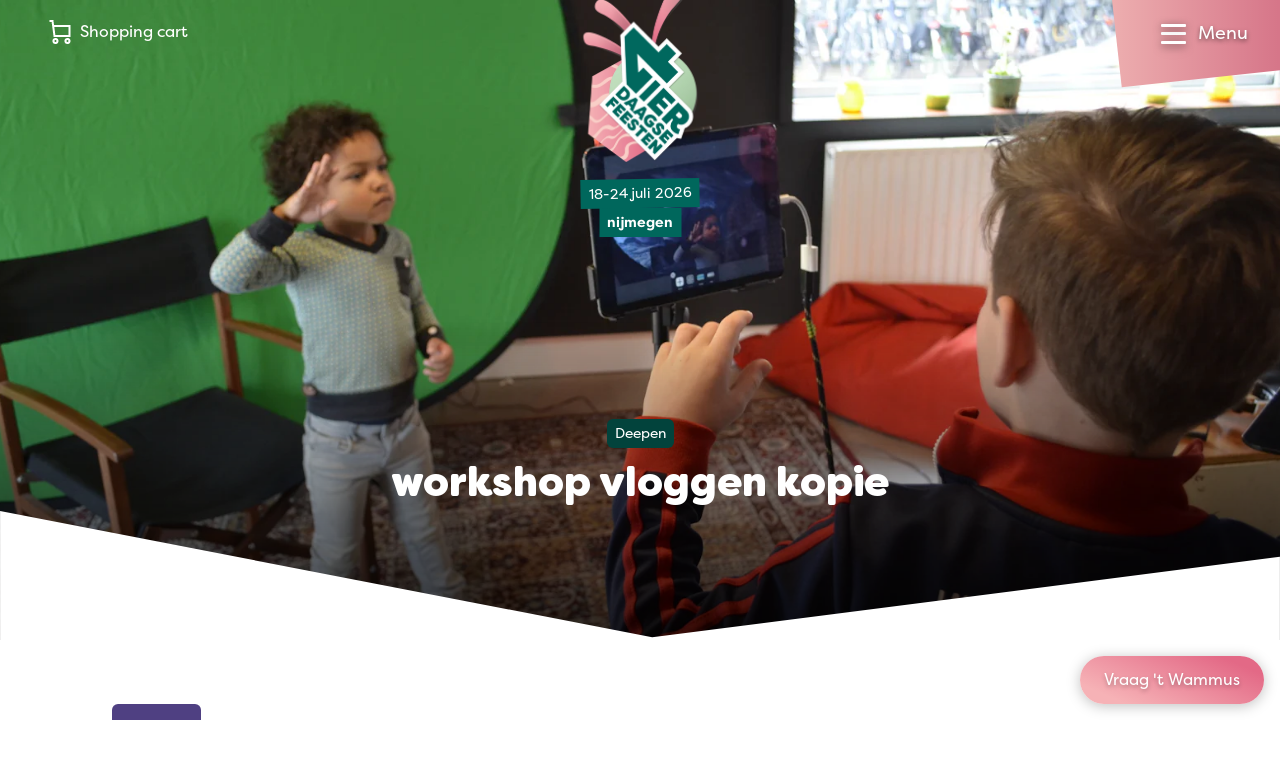

--- FILE ---
content_type: text/html; charset=utf-8
request_url: https://pages.cm.com/3845636000/d6fffb74-a692-4f3d-9141-3902a0ef19c8/section/0?embed=true
body_size: 8857
content:
<!doctype html>
<html lang="en">
<head>
    <meta charset="utf-8" />
    <meta http-equiv="x-ua-compatible" content="ie=edge">

        <link rel="icon" type="image/x-icon" href="https://api.pages.cm.com/pages/v1/resources/56e73de9-837e-42af-a08f-1bb427a9a981?cb=2601150154" />
        <link rel="apple-touch-icon" type="image/x-icon" href="https://api.pages.cm.com/pages/v1/resources/56e73de9-837e-42af-a08f-1bb427a9a981?cb=2601150154" />
    <meta name="description" content="Nieuwsbrief inschrijving">
    <meta name="viewport" content="width=device-width, initial-scale=1">
    <meta name="theme-color" content="#FFFFFF">
    <!-- Windows Phone -->
    <meta name="msapplication-navbutton-color" content="#FFFFFF">
    <!-- iOS Safari -->
    <meta name="apple-mobile-web-app-capable" content="yes">
    <meta name="apple-mobile-web-app-status-bar-style" content="#FFFFFF">
    <meta name="robots" content="none">
    <title>Nieuwsbrief inschrijving</title>
    <meta property="og:title" content="Nieuwsbrief inschrijving" />
    <link href="https://www.cm.com/app/aurora/css/v2/aurora.css" rel="stylesheet">
    <link href="https://www.cm.com/app/pages-components/themes/base.css" rel="stylesheet" />
    <link href="/css/site.css" rel="stylesheet" />
    <link href="/css/Slick/slick.css" rel="stylesheet" />
    <script src="/lib/jquery/dist/jquery-3.7.1.min.js"></script>
</head>
<body style="background-color: #AAD2A4 !important;">
    <div b-feqztcv4ti class="section-background"
         style="max-width: 768px;
                background-color: #AAD2A4 !important;
                
                background-size: auto !important;
                background-position-x:  !important;
                background-position-y:  !important;
                background-repeat: no-repeat;"></div>
    <pages-form b-feqztcv4ti class="input-validation-required">
        <div b-feqztcv4ti id="main" style="max-width: 768px;">
            <div b-feqztcv4ti id="modal-container-aurora"
                 class="p-t-0
                p-b-0
                p-l-0
                p-r-0
                 "
                 style="max-width: 768px" ;>
                
        <div class="row">
            <div class="col-12">


<div class="row">
        <div class="col-6">


<div class="text-field-wrapper h-align-center v-align-top" style="padding: 0px 12px;">

    <div class="form-group" style="width: 84%; max-width: 2000px">
            <div class="form-row m-b-0">
                <div class="form-input">
                            <pages-input id="9f4cc4df-cab3-4ef5-9928-7691131e9ee2"
                                         type="text"
                                         inputmode="text"
                                         value=""
                                         placeholder="Voornaam"
                                         labelColor="#FFFFFF"
                                         labelFontFamily="default"
                                         labelFontSize="12px"
                                         labelFontWeight="normal"
                                         labelTextDecoration=""
                                         borderColor="#D6D9DD"
                                         borderType="solid"
                                         borderWidth="2px"
                                         borderRadius="20px"
                                         label="Voornaam *"
                                         required>
                            </pages-input>
                </div>
            </div>
    </div>
</div>
        </div>
        <div class="col-6">


<div class="text-field-wrapper h-align-center v-align-top" style="padding: 0px 14px;">

    <div class="form-group" style="width: 83%; max-width: 2000px">
            <div class="form-row m-b-0">
                <div class="form-input">
                            <pages-input id="1d3d3bfd-97fa-4ec0-b73c-c5d9adaf56c0"
                                         type="text"
                                         inputmode="text"
                                         value=""
                                         placeholder="Achternaam"
                                         labelColor="#FFFFFF"
                                         labelFontFamily="default"
                                         labelFontSize="12px"
                                         labelFontWeight="normal"
                                         labelTextDecoration=""
                                         borderColor="#D6D9DD"
                                         borderType="solid"
                                         borderWidth="2px"
                                         borderRadius="20px"
                                         label="Achternaam *"
                                         required>
                            </pages-input>
                </div>
            </div>
    </div>
</div>
        </div>
</div>            </div>
        </div>
        <div class="row">
            <div class="col-12">


<div class="text-field-wrapper h-align-center v-align-top" style="padding: 4px 0px;">

    <div class="form-group" style="width: 90%; max-width: 2000px">
            <div class="form-row m-b-0">
                <div class="form-input">
                            <pages-input id="17b9fe15-5bc6-4874-b6a3-ac4f76580c33"
                                         type="email"
                                         inputmode="email"
                                         value=""
                                         placeholder="Email adres"
                                         labelColor="#FFFFFF"
                                         labelFontFamily="default"
                                         labelFontSize="12px"
                                         labelFontWeight="normal"
                                         labelTextDecoration=""
                                         borderColor="#D6D9DD"
                                         borderType="solid"
                                         borderWidth="2px"
                                         borderRadius="20px"
                                         label="Email adres *"
                                         required>
                            </pages-input>
                </div>
            </div>
    </div>
</div>
            </div>
        </div>
        <div class="row">
            <div class="col-12">


<div class="checkbox-container h-align-center v-align-top"
     style="padding: 6px 14px;">

    <div style="width: 100%; max-width: 2000px">

        <pages-checkbox id="cd2eda1f-05b2-4d58-ba9d-f458090e2b86"
                        label="Wil je ook updates over Kunstnacht ontvangen?"
                        labelColor="#FFFFFFFF"

                                                labelFontFamily=default
                        labelFontSize=12px
                        labelFontWeight=normal
                        
                        backgroundColor=#EF7867FF

                        
                        >
        </pages-checkbox>
    </div>
</div>            </div>
        </div>
        <div class="row">
            <div class="col-12">


<div class="checkbox-container h-align-center v-align-top"
     style="padding: 6px 14px;">

    <div style="width: 100%; max-width: 2000px">

        <pages-checkbox id="01138f09-6667-4f8f-8870-397b8aac2972"
                        label="Wil je ook updates over Nijmeegse Winterweken ontvangen?"
                        labelColor="#FFFFFFFF"

                                                labelFontFamily=default
                        labelFontSize=12px
                        labelFontWeight=normal
                        
                        backgroundColor=#EF7867FF

                        
                        >
        </pages-checkbox>
    </div>
</div>            </div>
        </div>
        <div class="row">
            <div class="col-12">


<div class="row">
    <div class="pages-alert-container">
        <pages-alert type="success" id="success-e709f48c-a1b0-493b-99bc-bf39ccb26908" class="hidden" open><pages-icon slot="icon" name="check2-circle"></pages-icon>De gegevens zijn verstuurd. Je ontvangt een bevestiging per e-mail.</pages-alert>
        <pages-alert type="warning" id="validation-error-e709f48c-a1b0-493b-99bc-bf39ccb26908" class="hidden" open><pages-icon slot="icon" name="exclamation-triangle"></pages-icon>Please make sure all the required fields are filled.</pages-alert>
        <pages-alert type="danger" id="error-e709f48c-a1b0-493b-99bc-bf39ccb26908" class="hidden" open><pages-icon slot="icon" name="exclamation-octagon"></pages-icon>Something went wrong during form submit/subscribe</pages-alert>
    </div>
</div>

<div class="row" style="height: 100%;">
    <div class="col-12">
        <div class="button-container">
            <div class="button-wrapper h-align-left v-align-top" style="padding: 11px 32px;">

                <button id="e709f48c-a1b0-493b-99bc-bf39ccb26908"
                        class="btn btn-primary  text-bold"
                        onclick='if (onButtonInteraction(
                            "531498a6-8009-4917-ac07-5a201cb1a5ff",
                            "e709f48c-a1b0-493b-99bc-bf39ccb26908",
                            "subscribeCDP",
                            "#",
                            "Section 1:button:Versturen",
                            [{"id":"9f4cc4df-cab3-4ef5-9928-7691131e9ee2","required":true,"label":"Voornaam","type":"text"},{"id":"1d3d3bfd-97fa-4ec0-b73c-c5d9adaf56c0","required":true,"label":"Achternaam","type":"text"},{"id":"17b9fe15-5bc6-4874-b6a3-ac4f76580c33","required":true,"label":"Email adres","type":"text"},{"id":"cd2eda1f-05b2-4d58-ba9d-f458090e2b86","required":false,"label":"Wil je ook updates over Kunstnacht ontvangen?","type":"checkbox"},{"id":"01138f09-6667-4f8f-8870-397b8aac2972","required":false,"label":"Wil je ook updates over Nijmeegse Winterweken ontvangen?","type":"checkbox"},{"id":"0cf49e74-5786-4cf5-bbf6-82a38ade71ba","required":false,"label":"Label","type":"text"}])) {
                                location.href=&#x27;#&#x27;
                            }'
                        style="background-color: #EF7867;
                        color: #ffffff;
                        border-color: #000000;
                        border-style: none;
                        border-width: 1px;
                        border-radius: 22px;
                        font-family: default;
                        font-size: 14px;
                        width: 34%;
                        max-width: 2000px">
                    Versturen
                </button>
            </div>
        </div>
    </div>
</div>            </div>
        </div>
        <div class="row">
            <div class="col-12">


<div class="text-field-wrapper h-align-center v-align-top" style="padding: 0px 0px;">

    <div class="form-group" style="width: 100%; max-width: 2000px">
            <div class="form-row m-b-0">
                <div class="form-input">
                        <input id="0cf49e74-5786-4cf5-bbf6-82a38ade71ba"
                               type="hidden"
                               value="true" />
                </div>
            </div>
    </div>
</div>
            </div>
        </div>

            </div>
        </div>
        <script src="/lib/slick/slick.min.js"></script>
        <script>
            if (!window.CmAuroraCache) {
                window.CmAuroraCache = {};
            }
            if (!window.CmAuroraCache['CMCountries']) {
                window.CmAuroraCache['CMCountries'] = {};
            }
            window.CmAuroraCache["CMCountries"]["NL"] = [{ "CountryID": "AD", "CountryCode": "376", "CountryName": "Andorra" }, { "CountryID": "AE", "CountryCode": "971", "CountryName": "Verenigde Arabische Emiraten" }, { "CountryID": "AF", "CountryCode": "93", "CountryName": "Afghanistan" }, { "CountryID": "AG", "CountryCode": "1-268", "CountryName": "Antigua en Barbuda" }, { "CountryID": "AI", "CountryCode": "1-264", "CountryName": "Anguilla" }, { "CountryID": "AL", "CountryCode": "355", "CountryName": "Albanië" }, { "CountryID": "AM", "CountryCode": "374", "CountryName": "Armenië" }, { "CountryID": "AO", "CountryCode": "244", "CountryName": "Angola" }, { "CountryID": "AQ", "CountryCode": "672", "CountryName": "Antarctica" }, { "CountryID": "AR", "CountryCode": "54", "CountryName": "Argentinië" }, { "CountryID": "AS", "CountryCode": "1-684", "CountryName": "Amerikaans-Samoa" }, { "CountryID": "AT", "CountryCode": "43", "CountryName": "Oostenrijk" }, { "CountryID": "AU", "CountryCode": "61", "CountryName": "Australië" }, { "CountryID": "AW", "CountryCode": "297", "CountryName": "Aruba" }, { "CountryID": "AX", "CountryCode": "358", "CountryName": "Åland" }, { "CountryID": "AZ", "CountryCode": "994", "CountryName": "Azerbeidzjan" }, { "CountryID": "BA", "CountryCode": "387", "CountryName": "Bosnië en Herzegovina" }, { "CountryID": "BB", "CountryCode": "1-246", "CountryName": "Barbados" }, { "CountryID": "BD", "CountryCode": "880", "CountryName": "Bangladesh" }, { "CountryID": "BE", "CountryCode": "32", "CountryName": "België" }, { "CountryID": "BF", "CountryCode": "226", "CountryName": "Burkina Faso" }, { "CountryID": "BG", "CountryCode": "359", "CountryName": "Bulgarije" }, { "CountryID": "BH", "CountryCode": "973", "CountryName": "Bahrein" }, { "CountryID": "BI", "CountryCode": "257", "CountryName": "Burundi" }, { "CountryID": "BJ", "CountryCode": "229", "CountryName": "Benin" }, { "CountryID": "BL", "CountryCode": "590", "CountryName": "Saint-Barthélemy" }, { "CountryID": "BM", "CountryCode": "1-441", "CountryName": "Bermuda" }, { "CountryID": "BN", "CountryCode": "673", "CountryName": "Brunei" }, { "CountryID": "BO", "CountryCode": "591", "CountryName": "Bolivia" }, { "CountryID": "BQ", "CountryCode": "599", "CountryName": "Caribisch Nederland" }, { "CountryID": "BR", "CountryCode": "55", "CountryName": "Brazilië" }, { "CountryID": "BS", "CountryCode": "1-242", "CountryName": "Bahama's" }, { "CountryID": "BT", "CountryCode": "975", "CountryName": "Bhutan" }, { "CountryID": "BW", "CountryCode": "267", "CountryName": "Botswana" }, { "CountryID": "BY", "CountryCode": "375", "CountryName": "Wit-Rusland" }, { "CountryID": "BZ", "CountryCode": "501", "CountryName": "Belize" }, { "CountryID": "CA", "CountryCode": "1", "CountryName": "Canada" }, { "CountryID": "CC", "CountryCode": "61", "CountryName": "Cocoseilanden" }, { "CountryID": "CD", "CountryCode": "243", "CountryName": "Congo-Kinshasa" }, { "CountryID": "CF", "CountryCode": "236", "CountryName": "Centraal-Afrikaanse Republiek" }, { "CountryID": "CG", "CountryCode": "242", "CountryName": "Congo-Brazzaville" }, { "CountryID": "CH", "CountryCode": "41", "CountryName": "Zwitserland" }, { "CountryID": "CI", "CountryCode": "225", "CountryName": "Ivoorkust" }, { "CountryID": "CK", "CountryCode": "682", "CountryName": "Cookeilanden" }, { "CountryID": "CL", "CountryCode": "56", "CountryName": "Chili" }, { "CountryID": "CM", "CountryCode": "237", "CountryName": "Kameroen" }, { "CountryID": "CN", "CountryCode": "86", "CountryName": "China" }, { "CountryID": "CO", "CountryCode": "57", "CountryName": "Colombia" }, { "CountryID": "CR", "CountryCode": "506", "CountryName": "Costa Rica" }, { "CountryID": "CU", "CountryCode": "53", "CountryName": "Cuba" }, { "CountryID": "CV", "CountryCode": "238", "CountryName": "Kaapverdië" }, { "CountryID": "CW", "CountryCode": "599", "CountryName": "Curaçao" }, { "CountryID": "CX", "CountryCode": "61", "CountryName": "Christmaseiland" }, { "CountryID": "CY", "CountryCode": "357", "CountryName": "Cyprus" }, { "CountryID": "CZ", "CountryCode": "420", "CountryName": "Tsjechië" }, { "CountryID": "DE", "CountryCode": "49", "CountryName": "Duitsland" }, { "CountryID": "DJ", "CountryCode": "253", "CountryName": "Djibouti" }, { "CountryID": "DK", "CountryCode": "45", "CountryName": "Denemarken" }, { "CountryID": "DM", "CountryCode": "1-767", "CountryName": "Dominica" }, { "CountryID": "DO", "CountryCode": "1-809", "CountryName": "Dominicaanse Republiek" }, { "CountryID": "DO", "CountryCode": "1-829", "CountryName": "Dominicaanse Republiek" }, { "CountryID": "DO", "CountryCode": "1-849", "CountryName": "Dominicaanse Republiek" }, { "CountryID": "DZ", "CountryCode": "213", "CountryName": "Algerije" }, { "CountryID": "EC", "CountryCode": "593", "CountryName": "Ecuador" }, { "CountryID": "EE", "CountryCode": "372", "CountryName": "Estland" }, { "CountryID": "EG", "CountryCode": "20", "CountryName": "Egypte" }, { "CountryID": "EH", "CountryCode": "212", "CountryName": "Westelijke Sahara" }, { "CountryID": "ER", "CountryCode": "291", "CountryName": "Eritrea" }, { "CountryID": "ES", "CountryCode": "34", "CountryName": "Spanje" }, { "CountryID": "ET", "CountryCode": "251", "CountryName": "Ethiopië" }, { "CountryID": "FI", "CountryCode": "358", "CountryName": "Finland" }, { "CountryID": "FJ", "CountryCode": "679", "CountryName": "Fiji" }, { "CountryID": "FK", "CountryCode": "500", "CountryName": "Falklandeilanden" }, { "CountryID": "FM", "CountryCode": "691", "CountryName": "Micronesia" }, { "CountryID": "FO", "CountryCode": "298", "CountryName": "Faeröer" }, { "CountryID": "FR", "CountryCode": "33", "CountryName": "Frankrijk" }, { "CountryID": "GA", "CountryCode": "241", "CountryName": "Gabon" }, { "CountryID": "GB", "CountryCode": "44", "CountryName": "Verenigd Koninkrijk" }, { "CountryID": "GD", "CountryCode": "1-473", "CountryName": "Grenada" }, { "CountryID": "GE", "CountryCode": "995", "CountryName": "Georgië" }, { "CountryID": "GF", "CountryCode": "594", "CountryName": "Frans-Guyana" }, { "CountryID": "GG", "CountryCode": "44-1481", "CountryName": "Guernsey" }, { "CountryID": "GH", "CountryCode": "233", "CountryName": "Ghana" }, { "CountryID": "GI", "CountryCode": "350", "CountryName": "Gibraltar" }, { "CountryID": "GL", "CountryCode": "299", "CountryName": "Groenland" }, { "CountryID": "GM", "CountryCode": "220", "CountryName": "Gambia" }, { "CountryID": "GN", "CountryCode": "224", "CountryName": "Guinee" }, { "CountryID": "GP", "CountryCode": "590", "CountryName": "Guadeloupe" }, { "CountryID": "GQ", "CountryCode": "240", "CountryName": "Equatoriaal-Guinea" }, { "CountryID": "GR", "CountryCode": "30", "CountryName": "Griekenland" }, { "CountryID": "GS", "CountryCode": "500", "CountryName": "Zuid-Georgia en de Zuidelijke Sandwicheilanden" }, { "CountryID": "GT", "CountryCode": "502", "CountryName": "Guatemala" }, { "CountryID": "GU", "CountryCode": "1-671", "CountryName": "Guam" }, { "CountryID": "GW", "CountryCode": "245", "CountryName": "Guinee-Bissau" }, { "CountryID": "GY", "CountryCode": "592", "CountryName": "Guyana" }, { "CountryID": "HK", "CountryCode": "852", "CountryName": "Hongkong" }, { "CountryID": "HN", "CountryCode": "504", "CountryName": "Honduras" }, { "CountryID": "HR", "CountryCode": "385", "CountryName": "Kroatië" }, { "CountryID": "HT", "CountryCode": "509", "CountryName": "Haïti" }, { "CountryID": "HU", "CountryCode": "36", "CountryName": "Hongarije" }, { "CountryID": "ID", "CountryCode": "62", "CountryName": "Indonesië" }, { "CountryID": "IE", "CountryCode": "353", "CountryName": "Ierland" }, { "CountryID": "IL", "CountryCode": "972", "CountryName": "Israël" }, { "CountryID": "IM", "CountryCode": "44-1624", "CountryName": "Man" }, { "CountryID": "IN", "CountryCode": "91", "CountryName": "India" }, { "CountryID": "IO", "CountryCode": "246", "CountryName": "Brits Indische Oceaanterritorium" }, { "CountryID": "IQ", "CountryCode": "964", "CountryName": "Irak" }, { "CountryID": "IR", "CountryCode": "98", "CountryName": "Iran" }, { "CountryID": "IS", "CountryCode": "354", "CountryName": "IJsland" }, { "CountryID": "IT", "CountryCode": "39", "CountryName": "Italië" }, { "CountryID": "JE", "CountryCode": "44-1534", "CountryName": "Jersey" }, { "CountryID": "JM", "CountryCode": "1-876", "CountryName": "Jamaica" }, { "CountryID": "JO", "CountryCode": "962", "CountryName": "Jordanië" }, { "CountryID": "JP", "CountryCode": "81", "CountryName": "Japan" }, { "CountryID": "KE", "CountryCode": "254", "CountryName": "Kenia" }, { "CountryID": "KG", "CountryCode": "996", "CountryName": "Kirgizië" }, { "CountryID": "KH", "CountryCode": "855", "CountryName": "Cambodja" }, { "CountryID": "KI", "CountryCode": "686", "CountryName": "Kiribati" }, { "CountryID": "KM", "CountryCode": "269", "CountryName": "Comoren" }, { "CountryID": "KN", "CountryCode": "1-869", "CountryName": "Saint Kitts en Nevis" }, { "CountryID": "KP", "CountryCode": "850", "CountryName": "Noord-Korea" }, { "CountryID": "KR", "CountryCode": "82", "CountryName": "Zuid-Korea" }, { "CountryID": "KW", "CountryCode": "965", "CountryName": "Koeweit" }, { "CountryID": "KY", "CountryCode": "1-345", "CountryName": "Kaaimaneilanden" }, { "CountryID": "KZ", "CountryCode": "7", "CountryName": "Kazachstan" }, { "CountryID": "LA", "CountryCode": "856", "CountryName": "Laos" }, { "CountryID": "LB", "CountryCode": "961", "CountryName": "Libanon" }, { "CountryID": "LC", "CountryCode": "1-758", "CountryName": "Saint Lucia" }, { "CountryID": "LI", "CountryCode": "423", "CountryName": "Liechtenstein" }, { "CountryID": "LK", "CountryCode": "94", "CountryName": "Sri Lanka" }, { "CountryID": "LR", "CountryCode": "231", "CountryName": "Liberia" }, { "CountryID": "LS", "CountryCode": "266", "CountryName": "Lesotho" }, { "CountryID": "LT", "CountryCode": "370", "CountryName": "Litouwen" }, { "CountryID": "LU", "CountryCode": "352", "CountryName": "Luxemburg" }, { "CountryID": "LV", "CountryCode": "371", "CountryName": "Letland" }, { "CountryID": "LY", "CountryCode": "218", "CountryName": "Libië" }, { "CountryID": "MA", "CountryCode": "212", "CountryName": "Marokko" }, { "CountryID": "MC", "CountryCode": "377", "CountryName": "Monaco" }, { "CountryID": "MD", "CountryCode": "373", "CountryName": "Moldavië" }, { "CountryID": "ME", "CountryCode": "382", "CountryName": "Montenegro" }, { "CountryID": "MF", "CountryCode": "590", "CountryName": "Sint-Maarten" }, { "CountryID": "MG", "CountryCode": "261", "CountryName": "Madagaskar" }, { "CountryID": "MH", "CountryCode": "692", "CountryName": "Marshalleilanden" }, { "CountryID": "MK", "CountryCode": "389", "CountryName": "Macedonië" }, { "CountryID": "ML", "CountryCode": "223", "CountryName": "Mali" }, { "CountryID": "MM", "CountryCode": "95", "CountryName": "Myanmar" }, { "CountryID": "MN", "CountryCode": "976", "CountryName": "Mongolië" }, { "CountryID": "MO", "CountryCode": "853", "CountryName": "Macau" }, { "CountryID": "MP", "CountryCode": "1-670", "CountryName": "Noordelijke Marianen" }, { "CountryID": "MQ", "CountryCode": "596", "CountryName": "Martinique" }, { "CountryID": "MR", "CountryCode": "222", "CountryName": "Mauritanië" }, { "CountryID": "MS", "CountryCode": "1-664", "CountryName": "Montserrat" }, { "CountryID": "MT", "CountryCode": "356", "CountryName": "Malta" }, { "CountryID": "MU", "CountryCode": "230", "CountryName": "Mauritius" }, { "CountryID": "MV", "CountryCode": "960", "CountryName": "Maldiven" }, { "CountryID": "MW", "CountryCode": "265", "CountryName": "Malawi" }, { "CountryID": "MX", "CountryCode": "52", "CountryName": "Mexico" }, { "CountryID": "MY", "CountryCode": "60", "CountryName": "Maleisië" }, { "CountryID": "MZ", "CountryCode": "258", "CountryName": "Mozambique" }, { "CountryID": "NA", "CountryCode": "264", "CountryName": "Namibië" }, { "CountryID": "NC", "CountryCode": "687", "CountryName": "Nieuw-Caledonië" }, { "CountryID": "NE", "CountryCode": "227", "CountryName": "Niger" }, { "CountryID": "NF", "CountryCode": "672", "CountryName": "Norfolk" }, { "CountryID": "NG", "CountryCode": "234", "CountryName": "Nigeria" }, { "CountryID": "NI", "CountryCode": "505", "CountryName": "Nicaragua" }, { "CountryID": "NL", "CountryCode": "31", "CountryName": "Nederland" }, { "CountryID": "NO", "CountryCode": "47", "CountryName": "Noorwegen" }, { "CountryID": "NP", "CountryCode": "977", "CountryName": "Nepal" }, { "CountryID": "NR", "CountryCode": "674", "CountryName": "Nauru" }, { "CountryID": "NU", "CountryCode": "683", "CountryName": "Niue" }, { "CountryID": "NZ", "CountryCode": "64", "CountryName": "Nieuw-Zeeland" }, { "CountryID": "OM", "CountryCode": "968", "CountryName": "Oman" }, { "CountryID": "PA", "CountryCode": "507", "CountryName": "Panama" }, { "CountryID": "PE", "CountryCode": "51", "CountryName": "Peru" }, { "CountryID": "PF", "CountryCode": "689", "CountryName": "Frans-Polynesië" }, { "CountryID": "PG", "CountryCode": "675", "CountryName": "Papoea-Nieuw-Guinea" }, { "CountryID": "PH", "CountryCode": "63", "CountryName": "Filipijnen" }, { "CountryID": "PK", "CountryCode": "92", "CountryName": "Pakistan" }, { "CountryID": "PL", "CountryCode": "48", "CountryName": "Polen" }, { "CountryID": "PM", "CountryCode": "508", "CountryName": "Saint-Pierre en Miquelon" }, { "CountryID": "PN", "CountryCode": "64", "CountryName": "Pitcairneilanden" }, { "CountryID": "PR", "CountryCode": "1-787", "CountryName": "Puerto Rico" }, { "CountryID": "PR", "CountryCode": "1-939", "CountryName": "Puerto Rico" }, { "CountryID": "PS", "CountryCode": "970", "CountryName": "Palestina" }, { "CountryID": "PT", "CountryCode": "351", "CountryName": "Portugal" }, { "CountryID": "PW", "CountryCode": "680", "CountryName": "Palau" }, { "CountryID": "PY", "CountryCode": "595", "CountryName": "Paraguay" }, { "CountryID": "QA", "CountryCode": "974", "CountryName": "Qatar" }, { "CountryID": "RE", "CountryCode": "262", "CountryName": "Réunion" }, { "CountryID": "RO", "CountryCode": "40", "CountryName": "Roemenië" }, { "CountryID": "RS", "CountryCode": "381", "CountryName": "Servië" }, { "CountryID": "RU", "CountryCode": "7", "CountryName": "Rusland" }, { "CountryID": "RW", "CountryCode": "250", "CountryName": "Rwanda" }, { "CountryID": "SA", "CountryCode": "966", "CountryName": "Saoedi-Arabië" }, { "CountryID": "SB", "CountryCode": "677", "CountryName": "Salomonseilanden" }, { "CountryID": "SC", "CountryCode": "248", "CountryName": "Seychellen" }, { "CountryID": "SD", "CountryCode": "249", "CountryName": "Soedan" }, { "CountryID": "SE", "CountryCode": "46", "CountryName": "Zweden" }, { "CountryID": "SG", "CountryCode": "65", "CountryName": "Singapore" }, { "CountryID": "SH", "CountryCode": "290", "CountryName": "Sint-Helena, Ascension en Tristan da Cunha" }, { "CountryID": "SI", "CountryCode": "386", "CountryName": "Slovenië" }, { "CountryID": "SJ", "CountryCode": "47", "CountryName": "Spitsbergen en Jan Mayen" }, { "CountryID": "SK", "CountryCode": "421", "CountryName": "Slowakije" }, { "CountryID": "SL", "CountryCode": "232", "CountryName": "Sierra Leone" }, { "CountryID": "SM", "CountryCode": "378", "CountryName": "San Marino" }, { "CountryID": "SN", "CountryCode": "221", "CountryName": "Senegal" }, { "CountryID": "SO", "CountryCode": "252", "CountryName": "Somalië" }, { "CountryID": "SR", "CountryCode": "597", "CountryName": "Suriname" }, { "CountryID": "SS", "CountryCode": "211", "CountryName": "Zuid-Soedan" }, { "CountryID": "ST", "CountryCode": "239", "CountryName": "Sao Tomé en Principe" }, { "CountryID": "SV", "CountryCode": "503", "CountryName": "El Salvador" }, { "CountryID": "SX", "CountryCode": "1-721", "CountryName": "Sint Maarten" }, { "CountryID": "SY", "CountryCode": "963", "CountryName": "Syrië" }, { "CountryID": "SZ", "CountryCode": "268", "CountryName": "Swaziland" }, { "CountryID": "TC", "CountryCode": "1-649", "CountryName": "Turks- en Caicoseilanden" }, { "CountryID": "TD", "CountryCode": "235", "CountryName": "Tsjaad" }, { "CountryID": "TF", "CountryCode": "260", "CountryName": "Franse Zuidelijke en Antarctische Gebieden" }, { "CountryID": "TG", "CountryCode": "228", "CountryName": "Togo" }, { "CountryID": "TH", "CountryCode": "66", "CountryName": "Thailand" }, { "CountryID": "TJ", "CountryCode": "992", "CountryName": "Tadzjikistan" }, { "CountryID": "TK", "CountryCode": "690", "CountryName": "Tokelau" }, { "CountryID": "TL", "CountryCode": "670", "CountryName": "Oost-Timor" }, { "CountryID": "TM", "CountryCode": "993", "CountryName": "Turkmenistan" }, { "CountryID": "TN", "CountryCode": "216", "CountryName": "Tunesië" }, { "CountryID": "TO", "CountryCode": "676", "CountryName": "Tonga" }, { "CountryID": "TR", "CountryCode": "90", "CountryName": "Turkije" }, { "CountryID": "TT", "CountryCode": "1-868", "CountryName": "Trinidad en Tobago" }, { "CountryID": "TV", "CountryCode": "688", "CountryName": "Tuvalu" }, { "CountryID": "TW", "CountryCode": "886", "CountryName": "Taiwan" }, { "CountryID": "TZ", "CountryCode": "255", "CountryName": "Tanzania" }, { "CountryID": "UA", "CountryCode": "380", "CountryName": "Oekraïne" }, { "CountryID": "UG", "CountryCode": "256", "CountryName": "Oeganda" }, { "CountryID": "UM", "CountryCode": "1", "CountryName": "Kleine afgelegen eilanden van de Verenigde Staten" }, { "CountryID": "US", "CountryCode": "1", "CountryName": "Verenigde Staten" }, { "CountryID": "UY", "CountryCode": "598", "CountryName": "Uruguay" }, { "CountryID": "UZ", "CountryCode": "998", "CountryName": "Oezbekistan" }, { "CountryID": "VA", "CountryCode": "379", "CountryName": "Vaticaanstad" }, { "CountryID": "VC", "CountryCode": "1-784", "CountryName": "Saint Vincent en de Grenadines" }, { "CountryID": "VE", "CountryCode": "58", "CountryName": "Venezuela" }, { "CountryID": "VG", "CountryCode": "1-284", "CountryName": "Britse Maagdeneilanden" }, { "CountryID": "VI", "CountryCode": "1-340", "CountryName": "Amerikaanse Maagdeneilanden" }, { "CountryID": "VN", "CountryCode": "84", "CountryName": "Vietnam" }, { "CountryID": "VU", "CountryCode": "678", "CountryName": "Vanuatu" }, { "CountryID": "WF", "CountryCode": "681", "CountryName": "Wallis en Futuna" }, { "CountryID": "WS", "CountryCode": "685", "CountryName": "Samoa" }, { "CountryID": "YE", "CountryCode": "967", "CountryName": "Jemen" }, { "CountryID": "YT", "CountryCode": "262", "CountryName": "Mayotte" }, { "CountryID": "ZA", "CountryCode": "27", "CountryName": "Zuid-Afrika" }, { "CountryID": "ZM", "CountryCode": "260", "CountryName": "Zambia" }, { "CountryID": "ZW", "CountryCode": "263", "CountryName": "Zimbabwe" }];
            window.CmAuroraCache["CMCountries"]["EN"] = [{ "CountryID": "AD", "CountryCode": "376", "CountryName": "Andorra" }, { "CountryID": "AE", "CountryCode": "971", "CountryName": "United Arab Emirates (the)" }, { "CountryID": "AF", "CountryCode": "93", "CountryName": "Afghanistan" }, { "CountryID": "AG", "CountryCode": "1-268", "CountryName": "Antigua and Barbuda" }, { "CountryID": "AI", "CountryCode": "1-264", "CountryName": "Anguilla" }, { "CountryID": "AL", "CountryCode": "355", "CountryName": "Albania" }, { "CountryID": "AM", "CountryCode": "374", "CountryName": "Armenia" }, { "CountryID": "AO", "CountryCode": "244", "CountryName": "Angola" }, { "CountryID": "AQ", "CountryCode": "672", "CountryName": "Antarctica" }, { "CountryID": "AR", "CountryCode": "54", "CountryName": "Argentina" }, { "CountryID": "AS", "CountryCode": "1-684", "CountryName": "American Samoa" }, { "CountryID": "AT", "CountryCode": "43", "CountryName": "Austria" }, { "CountryID": "AU", "CountryCode": "61", "CountryName": "Australia" }, { "CountryID": "AW", "CountryCode": "297", "CountryName": "Aruba" }, { "CountryID": "AX", "CountryCode": "358", "CountryName": "Åland Islands" }, { "CountryID": "AZ", "CountryCode": "994", "CountryName": "Azerbaijan" }, { "CountryID": "BA", "CountryCode": "387", "CountryName": "Bosnia and Herzegovina" }, { "CountryID": "BB", "CountryCode": "1-246", "CountryName": "Barbados" }, { "CountryID": "BD", "CountryCode": "880", "CountryName": "Bangladesh" }, { "CountryID": "BE", "CountryCode": "32", "CountryName": "Belgium" }, { "CountryID": "BF", "CountryCode": "226", "CountryName": "Burkina Faso" }, { "CountryID": "BG", "CountryCode": "359", "CountryName": "Bulgaria" }, { "CountryID": "BH", "CountryCode": "973", "CountryName": "Bahrain" }, { "CountryID": "BI", "CountryCode": "257", "CountryName": "Burundi" }, { "CountryID": "BJ", "CountryCode": "229", "CountryName": "Benin" }, { "CountryID": "BL", "CountryCode": "590", "CountryName": "Saint Barthélemy" }, { "CountryID": "BM", "CountryCode": "1-441", "CountryName": "Bermuda" }, { "CountryID": "BN", "CountryCode": "673", "CountryName": "Brunei Darussalam" }, { "CountryID": "BO", "CountryCode": "591", "CountryName": "Bolivia (Plurinational State of)" }, { "CountryID": "BQ", "CountryCode": "599", "CountryName": "Bonaire, Sint Eustatius and Saba" }, { "CountryID": "BR", "CountryCode": "55", "CountryName": "Brazil" }, { "CountryID": "BS", "CountryCode": "1-242", "CountryName": "Bahamas (the)" }, { "CountryID": "BT", "CountryCode": "975", "CountryName": "Bhutan" }, { "CountryID": "BW", "CountryCode": "267", "CountryName": "Botswana" }, { "CountryID": "BY", "CountryCode": "375", "CountryName": "Belarus" }, { "CountryID": "BZ", "CountryCode": "501", "CountryName": "Belize" }, { "CountryID": "CA", "CountryCode": "1", "CountryName": "Canada" }, { "CountryID": "CC", "CountryCode": "61", "CountryName": "Cocos (Keeling) Islands (the)" }, { "CountryID": "CD", "CountryCode": "243", "CountryName": "Congo (the Democratic Republic of the)" }, { "CountryID": "CF", "CountryCode": "236", "CountryName": "Central African Republic (the)" }, { "CountryID": "CG", "CountryCode": "242", "CountryName": "Congo (the)" }, { "CountryID": "CH", "CountryCode": "41", "CountryName": "Switzerland" }, { "CountryID": "CI", "CountryCode": "225", "CountryName": "Côte d'Ivoire" }, { "CountryID": "CK", "CountryCode": "682", "CountryName": "Cook Islands (the)" }, { "CountryID": "CL", "CountryCode": "56", "CountryName": "Chile" }, { "CountryID": "CM", "CountryCode": "237", "CountryName": "Cameroon" }, { "CountryID": "CN", "CountryCode": "86", "CountryName": "China" }, { "CountryID": "CO", "CountryCode": "57", "CountryName": "Colombia" }, { "CountryID": "CR", "CountryCode": "506", "CountryName": "Costa Rica" }, { "CountryID": "CU", "CountryCode": "53", "CountryName": "Cuba" }, { "CountryID": "CV", "CountryCode": "238", "CountryName": "Cabo Verde" }, { "CountryID": "CW", "CountryCode": "599", "CountryName": "Curaçao" }, { "CountryID": "CX", "CountryCode": "61", "CountryName": "Christmas Island" }, { "CountryID": "CY", "CountryCode": "357", "CountryName": "Cyprus" }, { "CountryID": "CZ", "CountryCode": "420", "CountryName": "Czech Republic (the)" }, { "CountryID": "DE", "CountryCode": "49", "CountryName": "Germany" }, { "CountryID": "DJ", "CountryCode": "253", "CountryName": "Djibouti" }, { "CountryID": "DK", "CountryCode": "45", "CountryName": "Denmark" }, { "CountryID": "DM", "CountryCode": "1-767", "CountryName": "Dominica" }, { "CountryID": "DO", "CountryCode": "1-809", "CountryName": "Dominican Republic (the)" }, { "CountryID": "DO", "CountryCode": "1-829", "CountryName": "Dominican Republic (the)" }, { "CountryID": "DO", "CountryCode": "1-849", "CountryName": "Dominican Republic (the)" }, { "CountryID": "DZ", "CountryCode": "213", "CountryName": "Algeria" }, { "CountryID": "EC", "CountryCode": "593", "CountryName": "Ecuador" }, { "CountryID": "EE", "CountryCode": "372", "CountryName": "Estonia" }, { "CountryID": "EG", "CountryCode": "20", "CountryName": "Egypt" }, { "CountryID": "EH", "CountryCode": "212", "CountryName": "Western Sahara*" }, { "CountryID": "ER", "CountryCode": "291", "CountryName": "Eritrea" }, { "CountryID": "ES", "CountryCode": "34", "CountryName": "Spain" }, { "CountryID": "ET", "CountryCode": "251", "CountryName": "Ethiopia" }, { "CountryID": "FI", "CountryCode": "358", "CountryName": "Finland" }, { "CountryID": "FJ", "CountryCode": "679", "CountryName": "Fiji" }, { "CountryID": "FK", "CountryCode": "500", "CountryName": "Falkland Islands (the) [Malvinas]" }, { "CountryID": "FM", "CountryCode": "691", "CountryName": "Micronesia (Federated States of)" }, { "CountryID": "FO", "CountryCode": "298", "CountryName": "Faroe Islands (the)" }, { "CountryID": "FR", "CountryCode": "33", "CountryName": "France" }, { "CountryID": "GA", "CountryCode": "241", "CountryName": "Gabon" }, { "CountryID": "GB", "CountryCode": "44", "CountryName": "United Kingdom of Great Britain and Northern Ireland (the)" }, { "CountryID": "GD", "CountryCode": "1-473", "CountryName": "Grenada" }, { "CountryID": "GE", "CountryCode": "995", "CountryName": "Georgia" }, { "CountryID": "GF", "CountryCode": "594", "CountryName": "French Guiana" }, { "CountryID": "GG", "CountryCode": "44-1481", "CountryName": "Guernsey" }, { "CountryID": "GH", "CountryCode": "233", "CountryName": "Ghana" }, { "CountryID": "GI", "CountryCode": "350", "CountryName": "Gibraltar" }, { "CountryID": "GL", "CountryCode": "299", "CountryName": "Greenland" }, { "CountryID": "GM", "CountryCode": "220", "CountryName": "Gambia (the)" }, { "CountryID": "GN", "CountryCode": "224", "CountryName": "Guinea" }, { "CountryID": "GP", "CountryCode": "590", "CountryName": "Guadeloupe" }, { "CountryID": "GQ", "CountryCode": "240", "CountryName": "Equatorial Guinea" }, { "CountryID": "GR", "CountryCode": "30", "CountryName": "Greece" }, { "CountryID": "GS", "CountryCode": "500", "CountryName": "South Georgia and the South Sandwich Islands" }, { "CountryID": "GT", "CountryCode": "502", "CountryName": "Guatemala" }, { "CountryID": "GU", "CountryCode": "1-671", "CountryName": "Guam" }, { "CountryID": "GW", "CountryCode": "245", "CountryName": "Guinea-Bissau" }, { "CountryID": "GY", "CountryCode": "592", "CountryName": "Guyana" }, { "CountryID": "HK", "CountryCode": "852", "CountryName": "Hong Kong" }, { "CountryID": "HN", "CountryCode": "504", "CountryName": "Honduras" }, { "CountryID": "HR", "CountryCode": "385", "CountryName": "Croatia" }, { "CountryID": "HT", "CountryCode": "509", "CountryName": "Haiti" }, { "CountryID": "HU", "CountryCode": "36", "CountryName": "Hungary" }, { "CountryID": "ID", "CountryCode": "62", "CountryName": "Indonesia" }, { "CountryID": "IE", "CountryCode": "353", "CountryName": "Ireland" }, { "CountryID": "IL", "CountryCode": "972", "CountryName": "Israel" }, { "CountryID": "IM", "CountryCode": "44-1624", "CountryName": "Isle of Man" }, { "CountryID": "IN", "CountryCode": "91", "CountryName": "India" }, { "CountryID": "IO", "CountryCode": "246", "CountryName": "British Indian Ocean Territory (the)" }, { "CountryID": "IQ", "CountryCode": "964", "CountryName": "Iraq" }, { "CountryID": "IR", "CountryCode": "98", "CountryName": "Iran (Islamic Republic of)" }, { "CountryID": "IS", "CountryCode": "354", "CountryName": "Iceland" }, { "CountryID": "IT", "CountryCode": "39", "CountryName": "Italy" }, { "CountryID": "JE", "CountryCode": "44-1534", "CountryName": "Jersey" }, { "CountryID": "JM", "CountryCode": "1-876", "CountryName": "Jamaica" }, { "CountryID": "JO", "CountryCode": "962", "CountryName": "Jordan" }, { "CountryID": "JP", "CountryCode": "81", "CountryName": "Japan" }, { "CountryID": "KE", "CountryCode": "254", "CountryName": "Kenya" }, { "CountryID": "KG", "CountryCode": "996", "CountryName": "Kyrgyzstan" }, { "CountryID": "KH", "CountryCode": "855", "CountryName": "Cambodia" }, { "CountryID": "KI", "CountryCode": "686", "CountryName": "Kiribati" }, { "CountryID": "KM", "CountryCode": "269", "CountryName": "Comoros (the)" }, { "CountryID": "KN", "CountryCode": "1-869", "CountryName": "Saint Kitts and Nevis" }, { "CountryID": "KP", "CountryCode": "850", "CountryName": "Korea (the Democratic People's Republic of)" }, { "CountryID": "KR", "CountryCode": "82", "CountryName": "Korea (the Republic of)" }, { "CountryID": "KW", "CountryCode": "965", "CountryName": "Kuwait" }, { "CountryID": "KY", "CountryCode": "1-345", "CountryName": "Cayman Islands (the)" }, { "CountryID": "KZ", "CountryCode": "7", "CountryName": "Kazakhstan" }, { "CountryID": "LA", "CountryCode": "856", "CountryName": "Lao People's Democratic Republic (the)" }, { "CountryID": "LB", "CountryCode": "961", "CountryName": "Lebanon" }, { "CountryID": "LC", "CountryCode": "1-758", "CountryName": "Saint Lucia" }, { "CountryID": "LI", "CountryCode": "423", "CountryName": "Liechtenstein" }, { "CountryID": "LK", "CountryCode": "94", "CountryName": "Sri Lanka" }, { "CountryID": "LR", "CountryCode": "231", "CountryName": "Liberia" }, { "CountryID": "LS", "CountryCode": "266", "CountryName": "Lesotho" }, { "CountryID": "LT", "CountryCode": "370", "CountryName": "Lithuania" }, { "CountryID": "LU", "CountryCode": "352", "CountryName": "Luxembourg" }, { "CountryID": "LV", "CountryCode": "371", "CountryName": "Latvia" }, { "CountryID": "LY", "CountryCode": "218", "CountryName": "Libya" }, { "CountryID": "MA", "CountryCode": "212", "CountryName": "Morocco" }, { "CountryID": "MC", "CountryCode": "377", "CountryName": "Monaco" }, { "CountryID": "MD", "CountryCode": "373", "CountryName": "Moldova (the Republic of)" }, { "CountryID": "ME", "CountryCode": "382", "CountryName": "Montenegro" }, { "CountryID": "MF", "CountryCode": "590", "CountryName": "Saint Martin (French part)" }, { "CountryID": "MG", "CountryCode": "261", "CountryName": "Madagascar" }, { "CountryID": "MH", "CountryCode": "692", "CountryName": "Marshall Islands (the)" }, { "CountryID": "MK", "CountryCode": "389", "CountryName": "Macedonia (the former Yugoslav Republic of)" }, { "CountryID": "ML", "CountryCode": "223", "CountryName": "Mali" }, { "CountryID": "MM", "CountryCode": "95", "CountryName": "Myanmar" }, { "CountryID": "MN", "CountryCode": "976", "CountryName": "Mongolia" }, { "CountryID": "MO", "CountryCode": "853", "CountryName": "Macao" }, { "CountryID": "MP", "CountryCode": "1-670", "CountryName": "Northern Mariana Islands (the)" }, { "CountryID": "MQ", "CountryCode": "596", "CountryName": "Martinique" }, { "CountryID": "MR", "CountryCode": "222", "CountryName": "Mauritania" }, { "CountryID": "MS", "CountryCode": "1-664", "CountryName": "Montserrat" }, { "CountryID": "MT", "CountryCode": "356", "CountryName": "Malta" }, { "CountryID": "MU", "CountryCode": "230", "CountryName": "Mauritius" }, { "CountryID": "MV", "CountryCode": "960", "CountryName": "Maldives" }, { "CountryID": "MW", "CountryCode": "265", "CountryName": "Malawi" }, { "CountryID": "MX", "CountryCode": "52", "CountryName": "Mexico" }, { "CountryID": "MY", "CountryCode": "60", "CountryName": "Malaysia" }, { "CountryID": "MZ", "CountryCode": "258", "CountryName": "Mozambique" }, { "CountryID": "NA", "CountryCode": "264", "CountryName": "Namibia" }, { "CountryID": "NC", "CountryCode": "687", "CountryName": "New Caledonia" }, { "CountryID": "NE", "CountryCode": "227", "CountryName": "Niger (the)" }, { "CountryID": "NF", "CountryCode": "672", "CountryName": "Norfolk Island" }, { "CountryID": "NG", "CountryCode": "234", "CountryName": "Nigeria" }, { "CountryID": "NI", "CountryCode": "505", "CountryName": "Nicaragua" }, { "CountryID": "NL", "CountryCode": "31", "CountryName": "Netherlands (the)" }, { "CountryID": "NO", "CountryCode": "47", "CountryName": "Norway" }, { "CountryID": "NP", "CountryCode": "977", "CountryName": "Nepal" }, { "CountryID": "NR", "CountryCode": "674", "CountryName": "Nauru" }, { "CountryID": "NU", "CountryCode": "683", "CountryName": "Niue" }, { "CountryID": "NZ", "CountryCode": "64", "CountryName": "New Zealand" }, { "CountryID": "OM", "CountryCode": "968", "CountryName": "Oman" }, { "CountryID": "PA", "CountryCode": "507", "CountryName": "Panama" }, { "CountryID": "PE", "CountryCode": "51", "CountryName": "Peru" }, { "CountryID": "PF", "CountryCode": "689", "CountryName": "French Polynesia" }, { "CountryID": "PG", "CountryCode": "675", "CountryName": "Papua New Guinea" }, { "CountryID": "PH", "CountryCode": "63", "CountryName": "Philippines (the)" }, { "CountryID": "PK", "CountryCode": "92", "CountryName": "Pakistan" }, { "CountryID": "PL", "CountryCode": "48", "CountryName": "Poland" }, { "CountryID": "PM", "CountryCode": "508", "CountryName": "Saint Pierre and Miquelon" }, { "CountryID": "PN", "CountryCode": "64", "CountryName": "Pitcairn" }, { "CountryID": "PR", "CountryCode": "1-787", "CountryName": "Puerto Rico" }, { "CountryID": "PR", "CountryCode": "1-939", "CountryName": "Puerto Rico" }, { "CountryID": "PS", "CountryCode": "970", "CountryName": "Palestine, State of" }, { "CountryID": "PT", "CountryCode": "351", "CountryName": "Portugal" }, { "CountryID": "PW", "CountryCode": "680", "CountryName": "Palau" }, { "CountryID": "PY", "CountryCode": "595", "CountryName": "Paraguay" }, { "CountryID": "QA", "CountryCode": "974", "CountryName": "Qatar" }, { "CountryID": "RE", "CountryCode": "262", "CountryName": "Réunion" }, { "CountryID": "RO", "CountryCode": "40", "CountryName": "Romania" }, { "CountryID": "RS", "CountryCode": "381", "CountryName": "Serbia" }, { "CountryID": "RU", "CountryCode": "7", "CountryName": "Russian Federation (the)" }, { "CountryID": "RW", "CountryCode": "250", "CountryName": "Rwanda" }, { "CountryID": "SA", "CountryCode": "966", "CountryName": "Saudi Arabia" }, { "CountryID": "SB", "CountryCode": "677", "CountryName": "Solomon Islands" }, { "CountryID": "SC", "CountryCode": "248", "CountryName": "Seychelles" }, { "CountryID": "SD", "CountryCode": "249", "CountryName": "Sudan (the)" }, { "CountryID": "SE", "CountryCode": "46", "CountryName": "Sweden" }, { "CountryID": "SG", "CountryCode": "65", "CountryName": "Singapore" }, { "CountryID": "SH", "CountryCode": "290", "CountryName": "Saint Helena, Ascension and Tristan da Cunha" }, { "CountryID": "SI", "CountryCode": "386", "CountryName": "Slovenia" }, { "CountryID": "SJ", "CountryCode": "47", "CountryName": "Svalbard and Jan Mayen" }, { "CountryID": "SK", "CountryCode": "421", "CountryName": "Slovakia" }, { "CountryID": "SL", "CountryCode": "232", "CountryName": "Sierra Leone" }, { "CountryID": "SM", "CountryCode": "378", "CountryName": "San Marino" }, { "CountryID": "SN", "CountryCode": "221", "CountryName": "Senegal" }, { "CountryID": "SO", "CountryCode": "252", "CountryName": "Somalia" }, { "CountryID": "SR", "CountryCode": "597", "CountryName": "Suriname" }, { "CountryID": "SS", "CountryCode": "211", "CountryName": "South Sudan" }, { "CountryID": "ST", "CountryCode": "239", "CountryName": "Sao Tome and Principe" }, { "CountryID": "SV", "CountryCode": "503", "CountryName": "El Salvador" }, { "CountryID": "SX", "CountryCode": "1-721", "CountryName": "Sint Maarten (Dutch part)" }, { "CountryID": "SY", "CountryCode": "963", "CountryName": "Syrian Arab Republic" }, { "CountryID": "SZ", "CountryCode": "268", "CountryName": "Swaziland" }, { "CountryID": "TC", "CountryCode": "1-649", "CountryName": "Turks and Caicos Islands (the)" }, { "CountryID": "TD", "CountryCode": "235", "CountryName": "Chad" }, { "CountryID": "TF", "CountryCode": "260", "CountryName": "French Southern Territories (the)" }, { "CountryID": "TG", "CountryCode": "228", "CountryName": "Togo" }, { "CountryID": "TH", "CountryCode": "66", "CountryName": "Thailand" }, { "CountryID": "TJ", "CountryCode": "992", "CountryName": "Tajikistan" }, { "CountryID": "TK", "CountryCode": "690", "CountryName": "Tokelau" }, { "CountryID": "TL", "CountryCode": "670", "CountryName": "Timor-Leste" }, { "CountryID": "TM", "CountryCode": "993", "CountryName": "Turkmenistan" }, { "CountryID": "TN", "CountryCode": "216", "CountryName": "Tunisia" }, { "CountryID": "TO", "CountryCode": "676", "CountryName": "Tonga" }, { "CountryID": "TR", "CountryCode": "90", "CountryName": "Turkey" }, { "CountryID": "TT", "CountryCode": "1-868", "CountryName": "Trinidad and Tobago" }, { "CountryID": "TV", "CountryCode": "688", "CountryName": "Tuvalu" }, { "CountryID": "TW", "CountryCode": "886", "CountryName": "Taiwan (Province of China)" }, { "CountryID": "TZ", "CountryCode": "255", "CountryName": "Tanzania, United Republic of" }, { "CountryID": "UA", "CountryCode": "380", "CountryName": "Ukraine" }, { "CountryID": "UG", "CountryCode": "256", "CountryName": "Uganda" }, { "CountryID": "UM", "CountryCode": "1", "CountryName": "United States Minor Outlying Islands (the)" }, { "CountryID": "US", "CountryCode": "1", "CountryName": "United States of America (the)" }, { "CountryID": "UY", "CountryCode": "598", "CountryName": "Uruguay" }, { "CountryID": "UZ", "CountryCode": "998", "CountryName": "Uzbekistan" }, { "CountryID": "VA", "CountryCode": "379", "CountryName": "Holy See (the)" }, { "CountryID": "VC", "CountryCode": "1-784", "CountryName": "Saint Vincent and the Grenadines" }, { "CountryID": "VE", "CountryCode": "58", "CountryName": "Venezuela (Bolivarian Republic of)" }, { "CountryID": "VG", "CountryCode": "1-284", "CountryName": "Virgin Islands (British)" }, { "CountryID": "VI", "CountryCode": "1-340", "CountryName": "Virgin Islands (U.S.)" }, { "CountryID": "VN", "CountryCode": "84", "CountryName": "Viet Nam" }, { "CountryID": "VU", "CountryCode": "678", "CountryName": "Vanuatu" }, { "CountryID": "WF", "CountryCode": "681", "CountryName": "Wallis and Futuna" }, { "CountryID": "WS", "CountryCode": "685", "CountryName": "Samoa" }, { "CountryID": "YE", "CountryCode": "967", "CountryName": "Yemen" }, { "CountryID": "YT", "CountryCode": "262", "CountryName": "Mayotte" }, { "CountryID": "ZA", "CountryCode": "27", "CountryName": "South Africa" }, { "CountryID": "ZM", "CountryCode": "260", "CountryName": "Zambia" }, { "CountryID": "ZW", "CountryCode": "263", "CountryName": "Zimbabwe" }];
            window.CmAuroraCache["CMCountries"]["DE"] = [{ "CountryID": "AD", "CountryCode": "376", "CountryName": "Andorra" }, { "CountryID": "AE", "CountryCode": "971", "CountryName": "Vereinte Arabische Emirate" }, { "CountryID": "AF", "CountryCode": "93", "CountryName": "Afghanistan" }, { "CountryID": "AG", "CountryCode": "1-268", "CountryName": "Antigua und Barbuda" }, { "CountryID": "AI", "CountryCode": "1-264", "CountryName": "Anguilla" }, { "CountryID": "AL", "CountryCode": "355", "CountryName": "Albanien" }, { "CountryID": "AM", "CountryCode": "374", "CountryName": "Armenien" }, { "CountryID": "AO", "CountryCode": "244", "CountryName": "Angola" }, { "CountryID": "AQ", "CountryCode": "672", "CountryName": "Antarktis" }, { "CountryID": "AR", "CountryCode": "54", "CountryName": "Argentinien" }, { "CountryID": "AS", "CountryCode": "1-684", "CountryName": "Amerikanisch-Samoa" }, { "CountryID": "AT", "CountryCode": "43", "CountryName": "Österreich" }, { "CountryID": "AU", "CountryCode": "61", "CountryName": "Australien" }, { "CountryID": "AW", "CountryCode": "297", "CountryName": "Aruba" }, { "CountryID": "AX", "CountryCode": "358", "CountryName": "Åland" }, { "CountryID": "AZ", "CountryCode": "994", "CountryName": "Aserbaidschan" }, { "CountryID": "BA", "CountryCode": "387", "CountryName": "Bosnien und Herzegowina" }, { "CountryID": "BB", "CountryCode": "1-246", "CountryName": "Barbados" }, { "CountryID": "BD", "CountryCode": "880", "CountryName": "Bangladesch" }, { "CountryID": "BE", "CountryCode": "32", "CountryName": "Belgien" }, { "CountryID": "BF", "CountryCode": "226", "CountryName": "Burkina Faso" }, { "CountryID": "BG", "CountryCode": "359", "CountryName": "Bulgarien" }, { "CountryID": "BH", "CountryCode": "973", "CountryName": "Bahrain" }, { "CountryID": "BI", "CountryCode": "257", "CountryName": "Burundi" }, { "CountryID": "BJ", "CountryCode": "229", "CountryName": "Benin" }, { "CountryID": "BL", "CountryCode": "590", "CountryName": "Saint-Barthélemy" }, { "CountryID": "BM", "CountryCode": "1-441", "CountryName": "Bermuda" }, { "CountryID": "BN", "CountryCode": "673", "CountryName": "Brunei" }, { "CountryID": "BO", "CountryCode": "591", "CountryName": "Bolivien" }, { "CountryID": "BQ", "CountryCode": "599", "CountryName": "Bonaire, Sint Eustatius und Saba" }, { "CountryID": "BR", "CountryCode": "55", "CountryName": "Brasilien" }, { "CountryID": "BS", "CountryCode": "1-242", "CountryName": "Bahamas" }, { "CountryID": "BT", "CountryCode": "975", "CountryName": "Bhutan" }, { "CountryID": "BW", "CountryCode": "267", "CountryName": "Botswana" }, { "CountryID": "BY", "CountryCode": "375", "CountryName": "Weißrussland" }, { "CountryID": "BZ", "CountryCode": "501", "CountryName": "Belize" }, { "CountryID": "CA", "CountryCode": "1", "CountryName": "Kanada" }, { "CountryID": "CC", "CountryCode": "61", "CountryName": "Kokosinseln" }, { "CountryID": "CD", "CountryCode": "243", "CountryName": "Demokratische Republik Kongo" }, { "CountryID": "CF", "CountryCode": "236", "CountryName": "Zentralafrikanische Republik" }, { "CountryID": "CG", "CountryCode": "242", "CountryName": "Republik Kongo" }, { "CountryID": "CH", "CountryCode": "41", "CountryName": "Schweiz" }, { "CountryID": "CI", "CountryCode": "225", "CountryName": "Elfenbeinküste" }, { "CountryID": "CK", "CountryCode": "682", "CountryName": "Cookinseln" }, { "CountryID": "CL", "CountryCode": "56", "CountryName": "Chile" }, { "CountryID": "CM", "CountryCode": "237", "CountryName": "Kamerun" }, { "CountryID": "CN", "CountryCode": "86", "CountryName": "China" }, { "CountryID": "CO", "CountryCode": "57", "CountryName": "Kolumbien" }, { "CountryID": "CR", "CountryCode": "506", "CountryName": "Costa Rica" }, { "CountryID": "CU", "CountryCode": "53", "CountryName": "Kuba" }, { "CountryID": "CV", "CountryCode": "238", "CountryName": "Kap Verde" }, { "CountryID": "CW", "CountryCode": "599", "CountryName": "Curacao" }, { "CountryID": "CX", "CountryCode": "61", "CountryName": "Weihnachtsinsel" }, { "CountryID": "CY", "CountryCode": "357", "CountryName": "Zypern" }, { "CountryID": "CZ", "CountryCode": "420", "CountryName": "Tschechische Republik" }, { "CountryID": "DE", "CountryCode": "49", "CountryName": "Deutschland" }, { "CountryID": "DJ", "CountryCode": "253", "CountryName": "Dschibuti" }, { "CountryID": "DK", "CountryCode": "45", "CountryName": "Dänemark" }, { "CountryID": "DM", "CountryCode": "1-767", "CountryName": "Dominica" }, { "CountryID": "DO", "CountryCode": "1-809", "CountryName": "Dominikanische Republik" }, { "CountryID": "DO", "CountryCode": "1-829", "CountryName": "Dominikanische Republik" }, { "CountryID": "DO", "CountryCode": "1-849", "CountryName": "Dominikanische Republik" }, { "CountryID": "DZ", "CountryCode": "213", "CountryName": "Algerien" }, { "CountryID": "EC", "CountryCode": "593", "CountryName": "Ecuador" }, { "CountryID": "EE", "CountryCode": "372", "CountryName": "Estland" }, { "CountryID": "EG", "CountryCode": "20", "CountryName": "Ägypten" }, { "CountryID": "EH", "CountryCode": "212", "CountryName": "Westsahara" }, { "CountryID": "ER", "CountryCode": "291", "CountryName": "Eritrea" }, { "CountryID": "ES", "CountryCode": "34", "CountryName": "Spanien" }, { "CountryID": "ET", "CountryCode": "251", "CountryName": "Äthiopien" }, { "CountryID": "FI", "CountryCode": "358", "CountryName": "Finnland" }, { "CountryID": "FJ", "CountryCode": "679", "CountryName": "Fidschi" }, { "CountryID": "FK", "CountryCode": "500", "CountryName": "Falkland-Inseln" }, { "CountryID": "FM", "CountryCode": "691", "CountryName": "Mikronesien" }, { "CountryID": "FO", "CountryCode": "298", "CountryName": "Färöer-Inseln" }, { "CountryID": "FR", "CountryCode": "33", "CountryName": "Frankreich" }, { "CountryID": "GA", "CountryCode": "241", "CountryName": "Gabun" }, { "CountryID": "GB", "CountryCode": "44", "CountryName": "Großbritannien" }, { "CountryID": "GD", "CountryCode": "1-473", "CountryName": "Grenada" }, { "CountryID": "GE", "CountryCode": "995", "CountryName": "Georgien" }, { "CountryID": "GF", "CountryCode": "594", "CountryName": "Französisch-Guayana" }, { "CountryID": "GG", "CountryCode": "44-1481", "CountryName": "Guernsey" }, { "CountryID": "GH", "CountryCode": "233", "CountryName": "Ghana" }, { "CountryID": "GI", "CountryCode": "350", "CountryName": "Gibraltar" }, { "CountryID": "GL", "CountryCode": "299", "CountryName": "Grönland" }, { "CountryID": "GM", "CountryCode": "220", "CountryName": "Gambia" }, { "CountryID": "GN", "CountryCode": "224", "CountryName": "Guinea" }, { "CountryID": "GP", "CountryCode": "590", "CountryName": "Guadeloupe" }, { "CountryID": "GQ", "CountryCode": "240", "CountryName": "Äquatorialguinea" }, { "CountryID": "GR", "CountryCode": "30", "CountryName": "Griechenland" }, { "CountryID": "GS", "CountryCode": "500", "CountryName": "Südgeorgien und die Südlichen Sandwichinseln" }, { "CountryID": "GT", "CountryCode": "502", "CountryName": "Guatemala" }, { "CountryID": "GU", "CountryCode": "1-671", "CountryName": "Guam" }, { "CountryID": "GW", "CountryCode": "245", "CountryName": "Guinea-Bissau" }, { "CountryID": "GY", "CountryCode": "592", "CountryName": "Guyana" }, { "CountryID": "HK", "CountryCode": "852", "CountryName": "Hongkong" }, { "CountryID": "HN", "CountryCode": "504", "CountryName": "Honduras" }, { "CountryID": "HR", "CountryCode": "385", "CountryName": "Kroatien" }, { "CountryID": "HT", "CountryCode": "509", "CountryName": "Haiti" }, { "CountryID": "HU", "CountryCode": "36", "CountryName": "Ungarn" }, { "CountryID": "ID", "CountryCode": "62", "CountryName": "Indonesien" }, { "CountryID": "IE", "CountryCode": "353", "CountryName": "Irland" }, { "CountryID": "IL", "CountryCode": "972", "CountryName": "Israel" }, { "CountryID": "IM", "CountryCode": "44-1624", "CountryName": "Isle of Man" }, { "CountryID": "IN", "CountryCode": "91", "CountryName": "Indien" }, { "CountryID": "IO", "CountryCode": "246", "CountryName": "Britisches Territorium im Indischen Ozean" }, { "CountryID": "IQ", "CountryCode": "964", "CountryName": "Irak" }, { "CountryID": "IR", "CountryCode": "98", "CountryName": "Iran" }, { "CountryID": "IS", "CountryCode": "354", "CountryName": "Island" }, { "CountryID": "IT", "CountryCode": "39", "CountryName": "Italien" }, { "CountryID": "JE", "CountryCode": "44-1534", "CountryName": "Jersey" }, { "CountryID": "JM", "CountryCode": "1-876", "CountryName": "Jamaika" }, { "CountryID": "JO", "CountryCode": "962", "CountryName": "Jordanien" }, { "CountryID": "JP", "CountryCode": "81", "CountryName": "Japan" }, { "CountryID": "KE", "CountryCode": "254", "CountryName": "Kenia" }, { "CountryID": "KG", "CountryCode": "996", "CountryName": "Kirgisistan" }, { "CountryID": "KH", "CountryCode": "855", "CountryName": "Kambodscha" }, { "CountryID": "KI", "CountryCode": "686", "CountryName": "Kiribati" }, { "CountryID": "KM", "CountryCode": "269", "CountryName": "Komoren" }, { "CountryID": "KN", "CountryCode": "1-869", "CountryName": "St. Kitts und Nevis" }, { "CountryID": "KP", "CountryCode": "850", "CountryName": "Nordkorea" }, { "CountryID": "KR", "CountryCode": "82", "CountryName": "Südkorea" }, { "CountryID": "KW", "CountryCode": "965", "CountryName": "Kuwait" }, { "CountryID": "KY", "CountryCode": "1-345", "CountryName": "Kaimaninseln" }, { "CountryID": "KZ", "CountryCode": "7", "CountryName": "Kasachstan" }, { "CountryID": "LA", "CountryCode": "856", "CountryName": "Laos" }, { "CountryID": "LB", "CountryCode": "961", "CountryName": "Libanon" }, { "CountryID": "LC", "CountryCode": "1-758", "CountryName": "St. Lucia" }, { "CountryID": "LI", "CountryCode": "423", "CountryName": "Liechtenstein" }, { "CountryID": "LK", "CountryCode": "94", "CountryName": "Sri Lanka" }, { "CountryID": "LR", "CountryCode": "231", "CountryName": "Liberia" }, { "CountryID": "LS", "CountryCode": "266", "CountryName": "Lesotho" }, { "CountryID": "LT", "CountryCode": "370", "CountryName": "Litauen" }, { "CountryID": "LU", "CountryCode": "352", "CountryName": "Luxemburg" }, { "CountryID": "LV", "CountryCode": "371", "CountryName": "Lettland" }, { "CountryID": "LY", "CountryCode": "218", "CountryName": "Libyen" }, { "CountryID": "MA", "CountryCode": "212", "CountryName": "Marokko" }, { "CountryID": "MC", "CountryCode": "377", "CountryName": "Monaco" }, { "CountryID": "MD", "CountryCode": "373", "CountryName": "Moldawien" }, { "CountryID": "ME", "CountryCode": "382", "CountryName": "Montenegro" }, { "CountryID": "MF", "CountryCode": "590", "CountryName": "St. Martin" }, { "CountryID": "MG", "CountryCode": "261", "CountryName": "Madagaskar" }, { "CountryID": "MH", "CountryCode": "692", "CountryName": "Marshallinseln" }, { "CountryID": "MK", "CountryCode": "389", "CountryName": "Mazedonien" }, { "CountryID": "ML", "CountryCode": "223", "CountryName": "Mali" }, { "CountryID": "MM", "CountryCode": "95", "CountryName": "Myanmar" }, { "CountryID": "MN", "CountryCode": "976", "CountryName": "Mongolei" }, { "CountryID": "MO", "CountryCode": "853", "CountryName": "Macao" }, { "CountryID": "MP", "CountryCode": "1-670", "CountryName": "Nördliche Marianen" }, { "CountryID": "MQ", "CountryCode": "596", "CountryName": "Martinique" }, { "CountryID": "MR", "CountryCode": "222", "CountryName": "Mauretanien" }, { "CountryID": "MS", "CountryCode": "1-664", "CountryName": "Montserrat" }, { "CountryID": "MT", "CountryCode": "356", "CountryName": "Malta" }, { "CountryID": "MU", "CountryCode": "230", "CountryName": "Mauritius" }, { "CountryID": "MV", "CountryCode": "960", "CountryName": "Malediven" }, { "CountryID": "MW", "CountryCode": "265", "CountryName": "Malawi" }, { "CountryID": "MX", "CountryCode": "52", "CountryName": "Mexiko" }, { "CountryID": "MY", "CountryCode": "60", "CountryName": "Malaysia" }, { "CountryID": "MZ", "CountryCode": "258", "CountryName": "Mosambik" }, { "CountryID": "NA", "CountryCode": "264", "CountryName": "Namibia" }, { "CountryID": "NC", "CountryCode": "687", "CountryName": "Neukaledonien" }, { "CountryID": "NE", "CountryCode": "227", "CountryName": "Niger" }, { "CountryID": "NF", "CountryCode": "672", "CountryName": "Norfolkinsel" }, { "CountryID": "NG", "CountryCode": "234", "CountryName": "Nigeria" }, { "CountryID": "NI", "CountryCode": "505", "CountryName": "Nicaragua" }, { "CountryID": "NL", "CountryCode": "31", "CountryName": "Niederlande" }, { "CountryID": "NO", "CountryCode": "47", "CountryName": "Norwegen" }, { "CountryID": "NP", "CountryCode": "977", "CountryName": "Nepal" }, { "CountryID": "NR", "CountryCode": "674", "CountryName": "Nauru" }, { "CountryID": "NU", "CountryCode": "683", "CountryName": "Niue" }, { "CountryID": "NZ", "CountryCode": "64", "CountryName": "Neuseeland" }, { "CountryID": "OM", "CountryCode": "968", "CountryName": "Oman" }, { "CountryID": "PA", "CountryCode": "507", "CountryName": "Panama" }, { "CountryID": "PE", "CountryCode": "51", "CountryName": "Peru" }, { "CountryID": "PF", "CountryCode": "689", "CountryName": "Französisch-Polynesien" }, { "CountryID": "PG", "CountryCode": "675", "CountryName": "Papua-Neuguinea" }, { "CountryID": "PH", "CountryCode": "63", "CountryName": "Philippinen" }, { "CountryID": "PK", "CountryCode": "92", "CountryName": "Pakistan" }, { "CountryID": "PL", "CountryCode": "48", "CountryName": "Polen" }, { "CountryID": "PM", "CountryCode": "508", "CountryName": "Saint-Pierre und Miquelon" }, { "CountryID": "PN", "CountryCode": "64", "CountryName": "Pitcairninseln" }, { "CountryID": "PR", "CountryCode": "1-787", "CountryName": "Puerto Rico" }, { "CountryID": "PR", "CountryCode": "1-939", "CountryName": "Puerto Rico" }, { "CountryID": "PS", "CountryCode": "970", "CountryName": "Palästinensische Autonomiegebiete" }, { "CountryID": "PT", "CountryCode": "351", "CountryName": "Portugal" }, { "CountryID": "PW", "CountryCode": "680", "CountryName": "Palau" }, { "CountryID": "PY", "CountryCode": "595", "CountryName": "Paraguay" }, { "CountryID": "QA", "CountryCode": "974", "CountryName": "Katar" }, { "CountryID": "RE", "CountryCode": "262", "CountryName": "Réunion" }, { "CountryID": "RO", "CountryCode": "40", "CountryName": "Rumänien" }, { "CountryID": "RS", "CountryCode": "381", "CountryName": "Serbien" }, { "CountryID": "RU", "CountryCode": "7", "CountryName": "Russland" }, { "CountryID": "RW", "CountryCode": "250", "CountryName": "Ruanda" }, { "CountryID": "SA", "CountryCode": "966", "CountryName": "Saudi-Arabien" }, { "CountryID": "SB", "CountryCode": "677", "CountryName": "Salomon-Inseln" }, { "CountryID": "SC", "CountryCode": "248", "CountryName": "Seychellen" }, { "CountryID": "SD", "CountryCode": "249", "CountryName": "Sudan" }, { "CountryID": "SE", "CountryCode": "46", "CountryName": "Schweden" }, { "CountryID": "SG", "CountryCode": "65", "CountryName": "Singapur" }, { "CountryID": "SH", "CountryCode": "290", "CountryName": "St. Helena" }, { "CountryID": "SI", "CountryCode": "386", "CountryName": "Slowenien" }, { "CountryID": "SJ", "CountryCode": "47", "CountryName": "Svalbard und Jan Mayen" }, { "CountryID": "SK", "CountryCode": "421", "CountryName": "Slowakei" }, { "CountryID": "SL", "CountryCode": "232", "CountryName": "Sierra Leone" }, { "CountryID": "SM", "CountryCode": "378", "CountryName": "San Marino" }, { "CountryID": "SN", "CountryCode": "221", "CountryName": "Senegal" }, { "CountryID": "SO", "CountryCode": "252", "CountryName": "Somalia" }, { "CountryID": "SR", "CountryCode": "597", "CountryName": "Suriname" }, { "CountryID": "SS", "CountryCode": "211", "CountryName": "Südsudan" }, { "CountryID": "ST", "CountryCode": "239", "CountryName": "São Tomé und Príncipe" }, { "CountryID": "SV", "CountryCode": "503", "CountryName": "El Salvador" }, { "CountryID": "SX", "CountryCode": "1-721", "CountryName": "Sint Maarten" }, { "CountryID": "SY", "CountryCode": "963", "CountryName": "Syrien" }, { "CountryID": "SZ", "CountryCode": "268", "CountryName": "Swasiland" }, { "CountryID": "TC", "CountryCode": "1-649", "CountryName": "Turks- und Caicosinseln" }, { "CountryID": "TD", "CountryCode": "235", "CountryName": "Tschad" }, { "CountryID": "TF", "CountryCode": "260", "CountryName": "Französische Süd- und Antarktisgebiete" }, { "CountryID": "TG", "CountryCode": "228", "CountryName": "Togo" }, { "CountryID": "TH", "CountryCode": "66", "CountryName": "Thailand" }, { "CountryID": "TJ", "CountryCode": "992", "CountryName": "Tadschikistan" }, { "CountryID": "TK", "CountryCode": "690", "CountryName": "Tokelau" }, { "CountryID": "TL", "CountryCode": "670", "CountryName": "Osttimor" }, { "CountryID": "TM", "CountryCode": "993", "CountryName": "Turkmenistan" }, { "CountryID": "TN", "CountryCode": "216", "CountryName": "Tunesien" }, { "CountryID": "TO", "CountryCode": "676", "CountryName": "Tonga" }, { "CountryID": "TR", "CountryCode": "90", "CountryName": "Türkei" }, { "CountryID": "TT", "CountryCode": "1-868", "CountryName": "Trinidad und Tobago" }, { "CountryID": "TV", "CountryCode": "688", "CountryName": "Tuvalu" }, { "CountryID": "TW", "CountryCode": "886", "CountryName": "Taiwan" }, { "CountryID": "TZ", "CountryCode": "255", "CountryName": "Tansania" }, { "CountryID": "UA", "CountryCode": "380", "CountryName": "Ukraine" }, { "CountryID": "UG", "CountryCode": "256", "CountryName": "Uganda" }, { "CountryID": "UM", "CountryCode": "1", "CountryName": "United States Minor Outlying Islands" }, { "CountryID": "US", "CountryCode": "1", "CountryName": "Vereinigte Staaten von Amerika (USA)" }, { "CountryID": "UY", "CountryCode": "598", "CountryName": "Uruguay" }, { "CountryID": "UZ", "CountryCode": "998", "CountryName": "Usbekistan" }, { "CountryID": "VA", "CountryCode": "379", "CountryName": "Vatikanstadt" }, { "CountryID": "VC", "CountryCode": "1-784", "CountryName": "St. Vincent und die Grenadinen" }, { "CountryID": "VE", "CountryCode": "58", "CountryName": "Venezuela" }, { "CountryID": "VG", "CountryCode": "1-284", "CountryName": "Britische Jungferninseln" }, { "CountryID": "VI", "CountryCode": "1-340", "CountryName": "Amerikanische Jungferninseln" }, { "CountryID": "VN", "CountryCode": "84", "CountryName": "Vietnam" }, { "CountryID": "VU", "CountryCode": "678", "CountryName": "Vanuatu" }, { "CountryID": "WF", "CountryCode": "681", "CountryName": "Wallis und Futuna" }, { "CountryID": "WS", "CountryCode": "685", "CountryName": "Samoa" }, { "CountryID": "YE", "CountryCode": "967", "CountryName": "Jemen" }, { "CountryID": "YT", "CountryCode": "262", "CountryName": "Mayotte" }, { "CountryID": "ZA", "CountryCode": "27", "CountryName": "Südafrika" }, { "CountryID": "ZM", "CountryCode": "260", "CountryName": "Sambia" }, { "CountryID": "ZW", "CountryCode": "263", "CountryName": "Simbabwe" }];
        </script>
        <script src="https://www.cm.com/app/aurora/js/libphonenumber-min.js"></script>
        <script src="https://www.cm.com/app/aurora/js/webcomponents-loader.js"></script>
        <script src="https://www.cm.com/app/aurora/js/aurora-components-legacy.js"></script>
        <script src="https://www.cm.com/app/aurora/js/moment-with-locales.min.js"></script>
        <script src="https://www.cm.com/app/aurora/js/moment-timezone-with-data.min.js"></script>
        <script type="module" src="https://www.cm.com/app/pages-components/pages-components.js"></script>
        <script src="/lib/pages-interaction.js"></script>
        <script src="/lib/payment.js"></script>

            <script>
                var pageInteractionDetails = {
                    pagesApiBaseUrl: 'https://api.pages.cm.com',
                    pageId: '3845636000',
                    pageCheckId: 'd6fffb74-a692-4f3d-9141-3902a0ef19c8'
                };
                if (document.referrer === "") { // check to make sure we send the event initially
                    sendOpenedInteraction();
                }
            </script>
    </pages-form>
<script defer src="https://static.cloudflareinsights.com/beacon.min.js/vcd15cbe7772f49c399c6a5babf22c1241717689176015" integrity="sha512-ZpsOmlRQV6y907TI0dKBHq9Md29nnaEIPlkf84rnaERnq6zvWvPUqr2ft8M1aS28oN72PdrCzSjY4U6VaAw1EQ==" data-cf-beacon='{"rayId":"9be1bebb2ff515db","version":"2025.9.1","serverTiming":{"name":{"cfExtPri":true,"cfEdge":true,"cfOrigin":true,"cfL4":true,"cfSpeedBrain":true,"cfCacheStatus":true}},"token":"c793f27b1074476ead4b2da0853d5c89","b":1}' crossorigin="anonymous"></script>
</body>
</html>



--- FILE ---
content_type: application/javascript
request_url: https://www.cm.com/app/pages-components/chunks/chunk.XDWXNXLF.js
body_size: 6621
content:
import {
  i
} from "./chunk.UIR3OQYJ.js";
import {
  watch
} from "./chunk.XX234VRK.js";
import {
  T,
  e,
  h,
  n,
  o,
  r
} from "./chunk.GRYMKMK6.js";
import {
  __decorateClass
} from "./chunk.VVDYS5O4.js";

// node_modules/qr-creator/dist/qr-creator.es6.min.js
"use strict";
var G = null;
var H = class {
};
H.render = function(w, B) {
  G(w, B);
};
self.QrCreator = H;
(function(w) {
  function B(t, c, a, e2) {
    var b = {}, h2 = w(a, c);
    h2.u(t);
    h2.J();
    e2 = e2 || 0;
    var r2 = h2.h(), d = h2.h() + 2 * e2;
    b.text = t;
    b.level = c;
    b.version = a;
    b.O = d;
    b.a = function(b2, a2) {
      b2 -= e2;
      a2 -= e2;
      return 0 > b2 || b2 >= r2 || 0 > a2 || a2 >= r2 ? false : h2.a(b2, a2);
    };
    return b;
  }
  function C(t, c, a, e2, b, h2, r2, d, g, x) {
    function u(b2, a2, f, c2, d2, r3, g2) {
      b2 ? (t.lineTo(a2 + r3, f + g2), t.arcTo(a2, f, c2, d2, h2)) : t.lineTo(a2, f);
    }
    r2 ? t.moveTo(c + h2, a) : t.moveTo(c, a);
    u(d, e2, a, e2, b, -h2, 0);
    u(g, e2, b, c, b, 0, -h2);
    u(x, c, b, c, a, h2, 0);
    u(r2, c, a, e2, a, 0, h2);
  }
  function z(t, c, a, e2, b, h2, r2, d, g, x) {
    function u(b2, a2, c2, d2) {
      t.moveTo(b2 + c2, a2);
      t.lineTo(b2, a2);
      t.lineTo(b2, a2 + d2);
      t.arcTo(b2, a2, b2 + c2, a2, h2);
    }
    r2 && u(c, a, h2, h2);
    d && u(e2, a, -h2, h2);
    g && u(e2, b, -h2, -h2);
    x && u(c, b, h2, -h2);
  }
  function A(t, c) {
    var a = c.fill;
    if (typeof a === "string")
      t.fillStyle = a;
    else {
      var e2 = a.type, b = a.colorStops;
      a = a.position.map((b2) => Math.round(b2 * c.size));
      if (e2 === "linear-gradient")
        var h2 = t.createLinearGradient.apply(t, a);
      else if (e2 === "radial-gradient")
        h2 = t.createRadialGradient.apply(t, a);
      else
        throw Error("Unsupported fill");
      b.forEach(([b2, a2]) => {
        h2.addColorStop(b2, a2);
      });
      t.fillStyle = h2;
    }
  }
  function y(t, c) {
    a: {
      var a = c.text, e2 = c.v, b = c.N, h2 = c.K, r2 = c.P;
      b = Math.max(1, b || 1);
      for (h2 = Math.min(40, h2 || 40); b <= h2; b += 1)
        try {
          var d = B(a, e2, b, r2);
          break a;
        } catch (J) {
        }
      d = void 0;
    }
    if (!d)
      return null;
    a = t.getContext("2d");
    c.background && (a.fillStyle = c.background, a.fillRect(c.left, c.top, c.size, c.size));
    e2 = d.O;
    h2 = c.size / e2;
    a.beginPath();
    for (r2 = 0; r2 < e2; r2 += 1)
      for (b = 0; b < e2; b += 1) {
        var g = a, x = c.left + b * h2, u = c.top + r2 * h2, p = r2, q = b, f = d.a, k = x + h2, m = u + h2, D = p - 1, E = p + 1, n2 = q - 1, l = q + 1, y2 = Math.floor(Math.min(0.5, Math.max(0, c.R)) * h2), v2 = f(p, q), I = f(D, n2), w2 = f(D, q);
        D = f(D, l);
        var F = f(p, l);
        l = f(E, l);
        q = f(E, q);
        E = f(E, n2);
        p = f(p, n2);
        x = Math.round(x);
        u = Math.round(u);
        k = Math.round(k);
        m = Math.round(m);
        v2 ? C(g, x, u, k, m, y2, !w2 && !p, !w2 && !F, !q && !F, !q && !p) : z(g, x, u, k, m, y2, w2 && p && I, w2 && F && D, q && F && l, q && p && E);
      }
    A(a, c);
    a.fill();
    return t;
  }
  var v = { minVersion: 1, maxVersion: 40, ecLevel: "L", left: 0, top: 0, size: 200, fill: "#000", background: null, text: "no text", radius: 0.5, quiet: 0 };
  G = function(t, c) {
    var a = {};
    Object.assign(a, v, t);
    a.N = a.minVersion;
    a.K = a.maxVersion;
    a.v = a.ecLevel;
    a.left = a.left;
    a.top = a.top;
    a.size = a.size;
    a.fill = a.fill;
    a.background = a.background;
    a.text = a.text;
    a.R = a.radius;
    a.P = a.quiet;
    if (c instanceof HTMLCanvasElement) {
      if (c.width !== a.size || c.height !== a.size)
        c.width = a.size, c.height = a.size;
      c.getContext("2d").clearRect(0, 0, c.width, c.height);
      y(c, a);
    } else
      t = document.createElement("canvas"), t.width = a.size, t.height = a.size, a = y(t, a), c.appendChild(a);
  };
})(function() {
  function w(c) {
    var a = C.s(c);
    return { S: function() {
      return 4;
    }, b: function() {
      return a.length;
    }, write: function(c2) {
      for (var b = 0; b < a.length; b += 1)
        c2.put(a[b], 8);
    } };
  }
  function B() {
    var c = [], a = 0, e2 = {
      B: function() {
        return c;
      },
      c: function(b) {
        return (c[Math.floor(b / 8)] >>> 7 - b % 8 & 1) == 1;
      },
      put: function(b, h2) {
        for (var a2 = 0; a2 < h2; a2 += 1)
          e2.m((b >>> h2 - a2 - 1 & 1) == 1);
      },
      f: function() {
        return a;
      },
      m: function(b) {
        var h2 = Math.floor(a / 8);
        c.length <= h2 && c.push(0);
        b && (c[h2] |= 128 >>> a % 8);
        a += 1;
      }
    };
    return e2;
  }
  function C(c, a) {
    function e2(b2, h3) {
      for (var a2 = -1; 7 >= a2; a2 += 1)
        if (!(-1 >= b2 + a2 || d <= b2 + a2))
          for (var c2 = -1; 7 >= c2; c2 += 1)
            -1 >= h3 + c2 || d <= h3 + c2 || (r2[b2 + a2][h3 + c2] = 0 <= a2 && 6 >= a2 && (c2 == 0 || c2 == 6) || 0 <= c2 && 6 >= c2 && (a2 == 0 || a2 == 6) || 2 <= a2 && 4 >= a2 && 2 <= c2 && 4 >= c2 ? true : false);
    }
    function b(b2, a2) {
      for (var f = d = 4 * c + 17, k = Array(f), m = 0; m < f; m += 1) {
        k[m] = Array(f);
        for (var p = 0; p < f; p += 1)
          k[m][p] = null;
      }
      r2 = k;
      e2(0, 0);
      e2(d - 7, 0);
      e2(0, d - 7);
      f = y.G(c);
      for (k = 0; k < f.length; k += 1)
        for (m = 0; m < f.length; m += 1) {
          p = f[k];
          var q = f[m];
          if (r2[p][q] == null)
            for (var n2 = -2; 2 >= n2; n2 += 1)
              for (var l = -2; 2 >= l; l += 1)
                r2[p + n2][q + l] = n2 == -2 || n2 == 2 || l == -2 || l == 2 || n2 == 0 && l == 0;
        }
      for (f = 8; f < d - 8; f += 1)
        r2[f][6] == null && (r2[f][6] = f % 2 == 0);
      for (f = 8; f < d - 8; f += 1)
        r2[6][f] == null && (r2[6][f] = f % 2 == 0);
      f = y.w(h2 << 3 | a2);
      for (k = 0; 15 > k; k += 1)
        m = !b2 && (f >> k & 1) == 1, r2[6 > k ? k : 8 > k ? k + 1 : d - 15 + k][8] = m, r2[8][8 > k ? d - k - 1 : 9 > k ? 15 - k : 14 - k] = m;
      r2[d - 8][8] = !b2;
      if (7 <= c) {
        f = y.A(c);
        for (k = 0; 18 > k; k += 1)
          m = !b2 && (f >> k & 1) == 1, r2[Math.floor(k / 3)][k % 3 + d - 8 - 3] = m;
        for (k = 0; 18 > k; k += 1)
          m = !b2 && (f >> k & 1) == 1, r2[k % 3 + d - 8 - 3][Math.floor(k / 3)] = m;
      }
      if (g == null) {
        b2 = t.I(c, h2);
        f = B();
        for (k = 0; k < x.length; k += 1)
          m = x[k], f.put(4, 4), f.put(m.b(), y.f(4, c)), m.write(f);
        for (k = m = 0; k < b2.length; k += 1)
          m += b2[k].j;
        if (f.f() > 8 * m)
          throw Error("code length overflow. (" + f.f() + ">" + 8 * m + ")");
        for (f.f() + 4 <= 8 * m && f.put(0, 4); f.f() % 8 != 0; )
          f.m(false);
        for (; !(f.f() >= 8 * m); ) {
          f.put(236, 8);
          if (f.f() >= 8 * m)
            break;
          f.put(17, 8);
        }
        var u2 = 0;
        m = k = 0;
        p = Array(b2.length);
        q = Array(b2.length);
        for (n2 = 0; n2 < b2.length; n2 += 1) {
          var v2 = b2[n2].j, w2 = b2[n2].o - v2;
          k = Math.max(k, v2);
          m = Math.max(m, w2);
          p[n2] = Array(v2);
          for (l = 0; l < p[n2].length; l += 1)
            p[n2][l] = 255 & f.B()[l + u2];
          u2 += v2;
          l = y.C(w2);
          v2 = z(p[n2], l.b() - 1).l(l);
          q[n2] = Array(l.b() - 1);
          for (l = 0; l < q[n2].length; l += 1)
            w2 = l + v2.b() - q[n2].length, q[n2][l] = 0 <= w2 ? v2.c(w2) : 0;
        }
        for (l = f = 0; l < b2.length; l += 1)
          f += b2[l].o;
        f = Array(f);
        for (l = u2 = 0; l < k; l += 1)
          for (n2 = 0; n2 < b2.length; n2 += 1)
            l < p[n2].length && (f[u2] = p[n2][l], u2 += 1);
        for (l = 0; l < m; l += 1)
          for (n2 = 0; n2 < b2.length; n2 += 1)
            l < q[n2].length && (f[u2] = q[n2][l], u2 += 1);
        g = f;
      }
      b2 = g;
      f = -1;
      k = d - 1;
      m = 7;
      p = 0;
      a2 = y.F(a2);
      for (q = d - 1; 0 < q; q -= 2)
        for (q == 6 && --q; ; ) {
          for (n2 = 0; 2 > n2; n2 += 1)
            r2[k][q - n2] == null && (l = false, p < b2.length && (l = (b2[p] >>> m & 1) == 1), a2(k, q - n2) && (l = !l), r2[k][q - n2] = l, --m, m == -1 && (p += 1, m = 7));
          k += f;
          if (0 > k || d <= k) {
            k -= f;
            f = -f;
            break;
          }
        }
    }
    var h2 = A[a], r2 = null, d = 0, g = null, x = [], u = { u: function(b2) {
      b2 = w(b2);
      x.push(b2);
      g = null;
    }, a: function(b2, a2) {
      if (0 > b2 || d <= b2 || 0 > a2 || d <= a2)
        throw Error(b2 + "," + a2);
      return r2[b2][a2];
    }, h: function() {
      return d;
    }, J: function() {
      for (var a2 = 0, h3 = 0, c2 = 0; 8 > c2; c2 += 1) {
        b(true, c2);
        var d2 = y.D(u);
        if (c2 == 0 || a2 > d2)
          a2 = d2, h3 = c2;
      }
      b(false, h3);
    } };
    return u;
  }
  function z(c, a) {
    if (typeof c.length == "undefined")
      throw Error(c.length + "/" + a);
    var e2 = function() {
      for (var b2 = 0; b2 < c.length && c[b2] == 0; )
        b2 += 1;
      for (var r2 = Array(c.length - b2 + a), d = 0; d < c.length - b2; d += 1)
        r2[d] = c[d + b2];
      return r2;
    }(), b = { c: function(b2) {
      return e2[b2];
    }, b: function() {
      return e2.length;
    }, multiply: function(a2) {
      for (var h2 = Array(b.b() + a2.b() - 1), c2 = 0; c2 < b.b(); c2 += 1)
        for (var g = 0; g < a2.b(); g += 1)
          h2[c2 + g] ^= v.i(v.g(b.c(c2)) + v.g(a2.c(g)));
      return z(h2, 0);
    }, l: function(a2) {
      if (0 > b.b() - a2.b())
        return b;
      for (var c2 = v.g(b.c(0)) - v.g(a2.c(0)), h2 = Array(b.b()), g = 0; g < b.b(); g += 1)
        h2[g] = b.c(g);
      for (g = 0; g < a2.b(); g += 1)
        h2[g] ^= v.i(v.g(a2.c(g)) + c2);
      return z(h2, 0).l(a2);
    } };
    return b;
  }
  C.s = function(c) {
    for (var a = [], e2 = 0; e2 < c.length; e2++) {
      var b = c.charCodeAt(e2);
      128 > b ? a.push(b) : 2048 > b ? a.push(192 | b >> 6, 128 | b & 63) : 55296 > b || 57344 <= b ? a.push(224 | b >> 12, 128 | b >> 6 & 63, 128 | b & 63) : (e2++, b = 65536 + ((b & 1023) << 10 | c.charCodeAt(e2) & 1023), a.push(240 | b >> 18, 128 | b >> 12 & 63, 128 | b >> 6 & 63, 128 | b & 63));
    }
    return a;
  };
  var A = { L: 1, M: 0, Q: 3, H: 2 }, y = function() {
    function c(b) {
      for (var a2 = 0; b != 0; )
        a2 += 1, b >>>= 1;
      return a2;
    }
    var a = [
      [],
      [6, 18],
      [6, 22],
      [6, 26],
      [6, 30],
      [6, 34],
      [6, 22, 38],
      [6, 24, 42],
      [6, 26, 46],
      [6, 28, 50],
      [6, 30, 54],
      [6, 32, 58],
      [6, 34, 62],
      [6, 26, 46, 66],
      [6, 26, 48, 70],
      [6, 26, 50, 74],
      [6, 30, 54, 78],
      [6, 30, 56, 82],
      [6, 30, 58, 86],
      [6, 34, 62, 90],
      [6, 28, 50, 72, 94],
      [6, 26, 50, 74, 98],
      [6, 30, 54, 78, 102],
      [6, 28, 54, 80, 106],
      [6, 32, 58, 84, 110],
      [6, 30, 58, 86, 114],
      [6, 34, 62, 90, 118],
      [6, 26, 50, 74, 98, 122],
      [6, 30, 54, 78, 102, 126],
      [6, 26, 52, 78, 104, 130],
      [6, 30, 56, 82, 108, 134],
      [6, 34, 60, 86, 112, 138],
      [6, 30, 58, 86, 114, 142],
      [6, 34, 62, 90, 118, 146],
      [6, 30, 54, 78, 102, 126, 150],
      [6, 24, 50, 76, 102, 128, 154],
      [6, 28, 54, 80, 106, 132, 158],
      [6, 32, 58, 84, 110, 136, 162],
      [6, 26, 54, 82, 110, 138, 166],
      [6, 30, 58, 86, 114, 142, 170]
    ], e2 = { w: function(b) {
      for (var a2 = b << 10; 0 <= c(a2) - c(1335); )
        a2 ^= 1335 << c(a2) - c(1335);
      return (b << 10 | a2) ^ 21522;
    }, A: function(b) {
      for (var a2 = b << 12; 0 <= c(a2) - c(7973); )
        a2 ^= 7973 << c(a2) - c(7973);
      return b << 12 | a2;
    }, G: function(b) {
      return a[b - 1];
    }, F: function(b) {
      switch (b) {
        case 0:
          return function(b2, a2) {
            return (b2 + a2) % 2 == 0;
          };
        case 1:
          return function(b2) {
            return b2 % 2 == 0;
          };
        case 2:
          return function(b2, a2) {
            return a2 % 3 == 0;
          };
        case 3:
          return function(b2, a2) {
            return (b2 + a2) % 3 == 0;
          };
        case 4:
          return function(b2, a2) {
            return (Math.floor(b2 / 2) + Math.floor(a2 / 3)) % 2 == 0;
          };
        case 5:
          return function(b2, a2) {
            return b2 * a2 % 2 + b2 * a2 % 3 == 0;
          };
        case 6:
          return function(b2, a2) {
            return (b2 * a2 % 2 + b2 * a2 % 3) % 2 == 0;
          };
        case 7:
          return function(b2, a2) {
            return (b2 * a2 % 3 + (b2 + a2) % 2) % 2 == 0;
          };
        default:
          throw Error("bad maskPattern:" + b);
      }
    }, C: function(b) {
      for (var a2 = z([1], 0), c2 = 0; c2 < b; c2 += 1)
        a2 = a2.multiply(z([1, v.i(c2)], 0));
      return a2;
    }, f: function(b, a2) {
      if (b != 4 || 1 > a2 || 40 < a2)
        throw Error("mode: " + b + "; type: " + a2);
      return 10 > a2 ? 8 : 16;
    }, D: function(b) {
      for (var a2 = b.h(), c2 = 0, d = 0; d < a2; d += 1)
        for (var g = 0; g < a2; g += 1) {
          for (var e3 = 0, t2 = b.a(d, g), p = -1; 1 >= p; p += 1)
            if (!(0 > d + p || a2 <= d + p))
              for (var q = -1; 1 >= q; q += 1)
                0 > g + q || a2 <= g + q || (p != 0 || q != 0) && t2 == b.a(d + p, g + q) && (e3 += 1);
          5 < e3 && (c2 += 3 + e3 - 5);
        }
      for (d = 0; d < a2 - 1; d += 1)
        for (g = 0; g < a2 - 1; g += 1)
          if (e3 = 0, b.a(d, g) && (e3 += 1), b.a(d + 1, g) && (e3 += 1), b.a(d, g + 1) && (e3 += 1), b.a(d + 1, g + 1) && (e3 += 1), e3 == 0 || e3 == 4)
            c2 += 3;
      for (d = 0; d < a2; d += 1)
        for (g = 0; g < a2 - 6; g += 1)
          b.a(d, g) && !b.a(d, g + 1) && b.a(d, g + 2) && b.a(d, g + 3) && b.a(d, g + 4) && !b.a(d, g + 5) && b.a(d, g + 6) && (c2 += 40);
      for (g = 0; g < a2; g += 1)
        for (d = 0; d < a2 - 6; d += 1)
          b.a(d, g) && !b.a(d + 1, g) && b.a(d + 2, g) && b.a(d + 3, g) && b.a(d + 4, g) && !b.a(d + 5, g) && b.a(d + 6, g) && (c2 += 40);
      for (g = e3 = 0; g < a2; g += 1)
        for (d = 0; d < a2; d += 1)
          b.a(d, g) && (e3 += 1);
      return c2 += Math.abs(100 * e3 / a2 / a2 - 50) / 5 * 10;
    } };
    return e2;
  }(), v = function() {
    for (var c = Array(256), a = Array(256), e2 = 0; 8 > e2; e2 += 1)
      c[e2] = 1 << e2;
    for (e2 = 8; 256 > e2; e2 += 1)
      c[e2] = c[e2 - 4] ^ c[e2 - 5] ^ c[e2 - 6] ^ c[e2 - 8];
    for (e2 = 0; 255 > e2; e2 += 1)
      a[c[e2]] = e2;
    return { g: function(b) {
      if (1 > b)
        throw Error("glog(" + b + ")");
      return a[b];
    }, i: function(b) {
      for (; 0 > b; )
        b += 255;
      for (; 256 <= b; )
        b -= 255;
      return c[b];
    } };
  }(), t = function() {
    function c(b, c2) {
      switch (c2) {
        case A.L:
          return a[4 * (b - 1)];
        case A.M:
          return a[4 * (b - 1) + 1];
        case A.Q:
          return a[4 * (b - 1) + 2];
        case A.H:
          return a[4 * (b - 1) + 3];
      }
    }
    var a = [
      [1, 26, 19],
      [1, 26, 16],
      [1, 26, 13],
      [1, 26, 9],
      [1, 44, 34],
      [1, 44, 28],
      [1, 44, 22],
      [1, 44, 16],
      [1, 70, 55],
      [1, 70, 44],
      [2, 35, 17],
      [2, 35, 13],
      [1, 100, 80],
      [2, 50, 32],
      [2, 50, 24],
      [4, 25, 9],
      [1, 134, 108],
      [2, 67, 43],
      [2, 33, 15, 2, 34, 16],
      [2, 33, 11, 2, 34, 12],
      [2, 86, 68],
      [4, 43, 27],
      [4, 43, 19],
      [4, 43, 15],
      [2, 98, 78],
      [4, 49, 31],
      [2, 32, 14, 4, 33, 15],
      [4, 39, 13, 1, 40, 14],
      [2, 121, 97],
      [2, 60, 38, 2, 61, 39],
      [4, 40, 18, 2, 41, 19],
      [4, 40, 14, 2, 41, 15],
      [2, 146, 116],
      [
        3,
        58,
        36,
        2,
        59,
        37
      ],
      [4, 36, 16, 4, 37, 17],
      [4, 36, 12, 4, 37, 13],
      [2, 86, 68, 2, 87, 69],
      [4, 69, 43, 1, 70, 44],
      [6, 43, 19, 2, 44, 20],
      [6, 43, 15, 2, 44, 16],
      [4, 101, 81],
      [1, 80, 50, 4, 81, 51],
      [4, 50, 22, 4, 51, 23],
      [3, 36, 12, 8, 37, 13],
      [2, 116, 92, 2, 117, 93],
      [6, 58, 36, 2, 59, 37],
      [4, 46, 20, 6, 47, 21],
      [7, 42, 14, 4, 43, 15],
      [4, 133, 107],
      [8, 59, 37, 1, 60, 38],
      [8, 44, 20, 4, 45, 21],
      [12, 33, 11, 4, 34, 12],
      [3, 145, 115, 1, 146, 116],
      [4, 64, 40, 5, 65, 41],
      [11, 36, 16, 5, 37, 17],
      [11, 36, 12, 5, 37, 13],
      [5, 109, 87, 1, 110, 88],
      [5, 65, 41, 5, 66, 42],
      [5, 54, 24, 7, 55, 25],
      [11, 36, 12, 7, 37, 13],
      [5, 122, 98, 1, 123, 99],
      [
        7,
        73,
        45,
        3,
        74,
        46
      ],
      [15, 43, 19, 2, 44, 20],
      [3, 45, 15, 13, 46, 16],
      [1, 135, 107, 5, 136, 108],
      [10, 74, 46, 1, 75, 47],
      [1, 50, 22, 15, 51, 23],
      [2, 42, 14, 17, 43, 15],
      [5, 150, 120, 1, 151, 121],
      [9, 69, 43, 4, 70, 44],
      [17, 50, 22, 1, 51, 23],
      [2, 42, 14, 19, 43, 15],
      [3, 141, 113, 4, 142, 114],
      [3, 70, 44, 11, 71, 45],
      [17, 47, 21, 4, 48, 22],
      [9, 39, 13, 16, 40, 14],
      [3, 135, 107, 5, 136, 108],
      [3, 67, 41, 13, 68, 42],
      [15, 54, 24, 5, 55, 25],
      [15, 43, 15, 10, 44, 16],
      [4, 144, 116, 4, 145, 117],
      [17, 68, 42],
      [17, 50, 22, 6, 51, 23],
      [19, 46, 16, 6, 47, 17],
      [2, 139, 111, 7, 140, 112],
      [17, 74, 46],
      [7, 54, 24, 16, 55, 25],
      [34, 37, 13],
      [
        4,
        151,
        121,
        5,
        152,
        122
      ],
      [4, 75, 47, 14, 76, 48],
      [11, 54, 24, 14, 55, 25],
      [16, 45, 15, 14, 46, 16],
      [6, 147, 117, 4, 148, 118],
      [6, 73, 45, 14, 74, 46],
      [11, 54, 24, 16, 55, 25],
      [30, 46, 16, 2, 47, 17],
      [8, 132, 106, 4, 133, 107],
      [8, 75, 47, 13, 76, 48],
      [7, 54, 24, 22, 55, 25],
      [22, 45, 15, 13, 46, 16],
      [10, 142, 114, 2, 143, 115],
      [19, 74, 46, 4, 75, 47],
      [28, 50, 22, 6, 51, 23],
      [33, 46, 16, 4, 47, 17],
      [8, 152, 122, 4, 153, 123],
      [22, 73, 45, 3, 74, 46],
      [8, 53, 23, 26, 54, 24],
      [12, 45, 15, 28, 46, 16],
      [3, 147, 117, 10, 148, 118],
      [3, 73, 45, 23, 74, 46],
      [4, 54, 24, 31, 55, 25],
      [11, 45, 15, 31, 46, 16],
      [7, 146, 116, 7, 147, 117],
      [21, 73, 45, 7, 74, 46],
      [1, 53, 23, 37, 54, 24],
      [19, 45, 15, 26, 46, 16],
      [5, 145, 115, 10, 146, 116],
      [19, 75, 47, 10, 76, 48],
      [15, 54, 24, 25, 55, 25],
      [23, 45, 15, 25, 46, 16],
      [13, 145, 115, 3, 146, 116],
      [2, 74, 46, 29, 75, 47],
      [42, 54, 24, 1, 55, 25],
      [23, 45, 15, 28, 46, 16],
      [17, 145, 115],
      [10, 74, 46, 23, 75, 47],
      [10, 54, 24, 35, 55, 25],
      [19, 45, 15, 35, 46, 16],
      [17, 145, 115, 1, 146, 116],
      [14, 74, 46, 21, 75, 47],
      [29, 54, 24, 19, 55, 25],
      [11, 45, 15, 46, 46, 16],
      [13, 145, 115, 6, 146, 116],
      [14, 74, 46, 23, 75, 47],
      [44, 54, 24, 7, 55, 25],
      [59, 46, 16, 1, 47, 17],
      [12, 151, 121, 7, 152, 122],
      [12, 75, 47, 26, 76, 48],
      [39, 54, 24, 14, 55, 25],
      [22, 45, 15, 41, 46, 16],
      [6, 151, 121, 14, 152, 122],
      [6, 75, 47, 34, 76, 48],
      [46, 54, 24, 10, 55, 25],
      [2, 45, 15, 64, 46, 16],
      [17, 152, 122, 4, 153, 123],
      [29, 74, 46, 14, 75, 47],
      [49, 54, 24, 10, 55, 25],
      [24, 45, 15, 46, 46, 16],
      [4, 152, 122, 18, 153, 123],
      [13, 74, 46, 32, 75, 47],
      [48, 54, 24, 14, 55, 25],
      [42, 45, 15, 32, 46, 16],
      [20, 147, 117, 4, 148, 118],
      [40, 75, 47, 7, 76, 48],
      [43, 54, 24, 22, 55, 25],
      [10, 45, 15, 67, 46, 16],
      [19, 148, 118, 6, 149, 119],
      [18, 75, 47, 31, 76, 48],
      [34, 54, 24, 34, 55, 25],
      [20, 45, 15, 61, 46, 16]
    ], e2 = { I: function(b, a2) {
      var e3 = c(b, a2);
      if (typeof e3 == "undefined")
        throw Error("bad rs block @ typeNumber:" + b + "/errorCorrectLevel:" + a2);
      b = e3.length / 3;
      a2 = [];
      for (var d = 0; d < b; d += 1)
        for (var g = e3[3 * d], h2 = e3[3 * d + 1], t2 = e3[3 * d + 2], p = 0; p < g; p += 1) {
          var q = t2, f = {};
          f.o = h2;
          f.j = q;
          a2.push(f);
        }
      return a2;
    } };
    return e2;
  }();
  return C;
}());
var qr_creator_es6_min_default = QrCreator;

// _tm6t2uhpy:/app/src/components/qr-code/qr-code.scss
var qr_code_default = ":host {\n  position: relative;\n  box-sizing: border-box;\n}\n:host *, :host *:before, :host *:after {\n  box-sizing: inherit;\n}\n\n[hidden] {\n  display: none !important;\n}\n\n:host {\n  display: inline-block;\n}\n\n.qr-code {\n  position: relative;\n}\n\ncanvas {\n  position: absolute;\n  top: 0;\n  left: 0;\n  width: 100%;\n  height: 100%;\n}";

// src/components/qr-code/qr-code.ts
var PagesQrCode = class extends h {
  constructor() {
    super(...arguments);
    this.value = "";
    this.label = "";
    this.size = 128;
    this.fill = "#000";
    this.background = "#fff";
    this.radius = 0;
    this.errorCorrection = "H";
  }
  firstUpdated() {
    this.generate();
  }
  generate() {
    qr_creator_es6_min_default.render({
      text: this.value,
      radius: this.radius,
      ecLevel: this.errorCorrection,
      fill: this.fill,
      background: this.background === "transparent" ? null : this.background,
      size: this.size * 2
    }, this.canvas);
  }
  render() {
    return T`
            <div
                class="qr-code"
                part="base"
                style=${i({
      width: `${this.size}px`,
      height: `${this.size}px`
    })}>
                <canvas role="img" aria-label=${this.label || this.value}></canvas>
            </div>
        `;
  }
};
PagesQrCode.styles = r(qr_code_default);
__decorateClass([
  o("canvas")
], PagesQrCode.prototype, "canvas", 2);
__decorateClass([
  e()
], PagesQrCode.prototype, "value", 2);
__decorateClass([
  e()
], PagesQrCode.prototype, "label", 2);
__decorateClass([
  e({ type: Number })
], PagesQrCode.prototype, "size", 2);
__decorateClass([
  e()
], PagesQrCode.prototype, "fill", 2);
__decorateClass([
  e()
], PagesQrCode.prototype, "background", 2);
__decorateClass([
  e({ type: Number })
], PagesQrCode.prototype, "radius", 2);
__decorateClass([
  e({ attribute: "error-correction" })
], PagesQrCode.prototype, "errorCorrection", 2);
__decorateClass([
  watch("background"),
  watch("errorCorrection"),
  watch("fill"),
  watch("radius"),
  watch("size"),
  watch("value")
], PagesQrCode.prototype, "generate", 1);
PagesQrCode = __decorateClass([
  n("pages-qr-code")
], PagesQrCode);
var qr_code_default2 = PagesQrCode;

export {
  qr_code_default2 as qr_code_default
};


--- FILE ---
content_type: application/javascript
request_url: https://www.cm.com/app/pages-components/chunks/chunk.ARRH633M.js
body_size: 110
content:
// src/components/icon/request.ts
var iconFiles = new Map();
var requestIcon = (url) => {
  if (iconFiles.has(url)) {
    return iconFiles.get(url);
  } else {
    const request = fetch(url).then(async (response) => {
      if (response.ok) {
        const div = document.createElement("div");
        div.innerHTML = await response.text();
        const svg = div.firstElementChild;
        return {
          ok: response.ok,
          status: response.status,
          svg: svg && svg.tagName.toLowerCase() === "svg" ? svg.outerHTML : ""
        };
      } else {
        return {
          ok: response.ok,
          status: response.status,
          svg: null
        };
      }
    });
    iconFiles.set(url, request);
    return request;
  }
};

export {
  requestIcon
};


--- FILE ---
content_type: application/javascript
request_url: https://www.vierdaagsefeesten.nl/dist/assets/glide.modular.esm.97b19dc4.js
body_size: 7570
content:
/*!
 * Glide.js v3.6.0
 * (c) 2013-2022 Jędrzej Chałubek (https://github.com/jedrzejchalubek/)
 * Released under the MIT License.
 */function A(e){return typeof Symbol=="function"&&typeof Symbol.iterator=="symbol"?A=function(t){return typeof t}:A=function(t){return t&&typeof Symbol=="function"&&t.constructor===Symbol&&t!==Symbol.prototype?"symbol":typeof t},A(e)}function M(e,t){if(!(e instanceof t))throw new TypeError("Cannot call a class as a function")}function F(e,t){for(var r=0;r<t.length;r++){var n=t[r];n.enumerable=n.enumerable||!1,n.configurable=!0,"value"in n&&(n.writable=!0),Object.defineProperty(e,n.key,n)}}function B(e,t,r){return t&&F(e.prototype,t),r&&F(e,r),e}function nt(e,t){if(typeof t!="function"&&t!==null)throw new TypeError("Super expression must either be null or a function");e.prototype=Object.create(t&&t.prototype,{constructor:{value:e,writable:!0,configurable:!0}}),t&&z(e,t)}function k(e){return k=Object.setPrototypeOf?Object.getPrototypeOf:function(r){return r.__proto__||Object.getPrototypeOf(r)},k(e)}function z(e,t){return z=Object.setPrototypeOf||function(n,s){return n.__proto__=s,n},z(e,t)}function rt(){if(typeof Reflect=="undefined"||!Reflect.construct||Reflect.construct.sham)return!1;if(typeof Proxy=="function")return!0;try{return Boolean.prototype.valueOf.call(Reflect.construct(Boolean,[],function(){})),!0}catch{return!1}}function it(e){if(e===void 0)throw new ReferenceError("this hasn't been initialised - super() hasn't been called");return e}function st(e,t){if(t&&(typeof t=="object"||typeof t=="function"))return t;if(t!==void 0)throw new TypeError("Derived constructors may only return object or undefined");return it(e)}function at(e){var t=rt();return function(){var n=k(e),s;if(t){var i=k(this).constructor;s=Reflect.construct(n,arguments,i)}else s=n.apply(this,arguments);return st(this,s)}}function ot(e,t){for(;!Object.prototype.hasOwnProperty.call(e,t)&&(e=k(e),e!==null););return e}function x(){return typeof Reflect!="undefined"&&Reflect.get?x=Reflect.get:x=function(t,r,n){var s=ot(t,r);if(!!s){var i=Object.getOwnPropertyDescriptor(s,r);return i.get?i.get.call(arguments.length<3?t:n):i.value}},x.apply(this,arguments)}var ut={type:"slider",startAt:0,perView:1,focusAt:0,gap:10,autoplay:!1,hoverpause:!0,keyboard:!0,bound:!1,swipeThreshold:80,dragThreshold:120,perSwipe:"",touchRatio:.5,touchAngle:45,animationDuration:400,rewind:!0,rewindDuration:800,animationTimingFunc:"cubic-bezier(.165, .840, .440, 1)",waitForTransition:!0,throttle:10,direction:"ltr",peek:0,cloningRatio:1,breakpoints:{},classes:{swipeable:"glide--swipeable",dragging:"glide--dragging",direction:{ltr:"glide--ltr",rtl:"glide--rtl"},type:{slider:"glide--slider",carousel:"glide--carousel"},slide:{clone:"glide__slide--clone",active:"glide__slide--active"},arrow:{disabled:"glide__arrow--disabled"},nav:{active:"glide__bullet--active"}}};function y(e){console.error("[Glide warn]: ".concat(e))}function m(e){return parseInt(e)}function ct(e){return parseFloat(e)}function D(e){return typeof e=="string"}function O(e){var t=A(e);return t==="function"||t==="object"&&!!e}function P(e){return typeof e=="function"}function Z(e){return typeof e=="undefined"}function j(e){return e.constructor===Array}function ft(e,t,r){var n={};for(var s in t)P(t[s])?n[s]=t[s](e,n,r):y("Extension must be a function");for(var i in n)P(n[i].mount)&&n[i].mount();return n}function h(e,t,r){Object.defineProperty(e,t,r)}function lt(e){return Object.keys(e).sort().reduce(function(t,r){return t[r]=e[r],t[r],t},{})}function I(e,t){var r=Object.assign({},e,t);return t.hasOwnProperty("classes")&&(r.classes=Object.assign({},e.classes,t.classes),t.classes.hasOwnProperty("direction")&&(r.classes.direction=Object.assign({},e.classes.direction,t.classes.direction)),t.classes.hasOwnProperty("type")&&(r.classes.type=Object.assign({},e.classes.type,t.classes.type)),t.classes.hasOwnProperty("slide")&&(r.classes.slide=Object.assign({},e.classes.slide,t.classes.slide)),t.classes.hasOwnProperty("arrow")&&(r.classes.arrow=Object.assign({},e.classes.arrow,t.classes.arrow)),t.classes.hasOwnProperty("nav")&&(r.classes.nav=Object.assign({},e.classes.nav,t.classes.nav))),t.hasOwnProperty("breakpoints")&&(r.breakpoints=Object.assign({},e.breakpoints,t.breakpoints)),r}var dt=function(){function e(){var t=arguments.length>0&&arguments[0]!==void 0?arguments[0]:{};M(this,e),this.events=t,this.hop=t.hasOwnProperty}return B(e,[{key:"on",value:function(r,n){if(j(r)){for(var s=0;s<r.length;s++)this.on(r[s],n);return}this.hop.call(this.events,r)||(this.events[r]=[]);var i=this.events[r].push(n)-1;return{remove:function(){delete this.events[r][i]}}}},{key:"emit",value:function(r,n){if(j(r)){for(var s=0;s<r.length;s++)this.emit(r[s],n);return}!this.hop.call(this.events,r)||this.events[r].forEach(function(i){i(n||{})})}}]),e}(),ht=function(){function e(t){var r=arguments.length>1&&arguments[1]!==void 0?arguments[1]:{};M(this,e),this._c={},this._t=[],this._e=new dt,this.disabled=!1,this.selector=t,this.settings=I(ut,r),this.index=this.settings.startAt}return B(e,[{key:"mount",value:function(){var r=arguments.length>0&&arguments[0]!==void 0?arguments[0]:{};return this._e.emit("mount.before"),O(r)?this._c=ft(this,r,this._e):y("You need to provide a object on `mount()`"),this._e.emit("mount.after"),this}},{key:"mutate",value:function(){var r=arguments.length>0&&arguments[0]!==void 0?arguments[0]:[];return j(r)?this._t=r:y("You need to provide a array on `mutate()`"),this}},{key:"update",value:function(){var r=arguments.length>0&&arguments[0]!==void 0?arguments[0]:{};return this.settings=I(this.settings,r),r.hasOwnProperty("startAt")&&(this.index=r.startAt),this._e.emit("update"),this}},{key:"go",value:function(r){return this._c.Run.make(r),this}},{key:"move",value:function(r){return this._c.Transition.disable(),this._c.Move.make(r),this}},{key:"destroy",value:function(){return this._e.emit("destroy"),this}},{key:"play",value:function(){var r=arguments.length>0&&arguments[0]!==void 0?arguments[0]:!1;return r&&(this.settings.autoplay=r),this._e.emit("play"),this}},{key:"pause",value:function(){return this._e.emit("pause"),this}},{key:"disable",value:function(){return this.disabled=!0,this}},{key:"enable",value:function(){return this.disabled=!1,this}},{key:"on",value:function(r,n){return this._e.on(r,n),this}},{key:"isType",value:function(r){return this.settings.type===r}},{key:"settings",get:function(){return this._o},set:function(r){O(r)?this._o=r:y("Options must be an `object` instance.")}},{key:"index",get:function(){return this._i},set:function(r){this._i=m(r)}},{key:"type",get:function(){return this.settings.type}},{key:"disabled",get:function(){return this._d},set:function(r){this._d=!!r}}]),e}();function vt(e,t,r){var n={mount:function(){this._o=!1},make:function(f){var c=this;e.disabled||(!e.settings.waitForTransition||e.disable(),this.move=f,r.emit("run.before",this.move),this.calculate(),r.emit("run",this.move),t.Transition.after(function(){c.isStart()&&r.emit("run.start",c.move),c.isEnd()&&r.emit("run.end",c.move),c.isOffset()&&(c._o=!1,r.emit("run.offset",c.move)),r.emit("run.after",c.move),e.enable()}))},calculate:function(){var f=this.move,c=this.length,d=f.steps,l=f.direction,v=1;if(l==="="){if(e.settings.bound&&m(d)>c){e.index=c;return}e.index=d;return}if(l===">"&&d===">"){e.index=c;return}if(l==="<"&&d==="<"){e.index=0;return}if(l==="|"&&(v=e.settings.perView||1),l===">"||l==="|"&&d===">"){var p=s(v);p>c&&(this._o=!0),e.index=i(p,v);return}if(l==="<"||l==="|"&&d==="<"){var g=a(v);g<0&&(this._o=!0),e.index=o(g,v);return}y("Invalid direction pattern [".concat(l).concat(d,"] has been used"))},isStart:function(){return e.index<=0},isEnd:function(){return e.index>=this.length},isOffset:function(){var f=arguments.length>0&&arguments[0]!==void 0?arguments[0]:void 0;return f?this._o?f==="|>"?this.move.direction==="|"&&this.move.steps===">":f==="|<"?this.move.direction==="|"&&this.move.steps==="<":this.move.direction===f:!1:this._o},isBound:function(){return e.isType("slider")&&e.settings.focusAt!=="center"&&e.settings.bound}};function s(u){var f=e.index;return e.isType("carousel")?f+u:f+(u-f%u)}function i(u,f){var c=n.length;return u<=c?u:e.isType("carousel")?u-(c+1):e.settings.rewind?n.isBound()&&!n.isEnd()?c:0:n.isBound()?c:Math.floor(c/f)*f}function a(u){var f=e.index;if(e.isType("carousel"))return f-u;var c=Math.ceil(f/u);return(c-1)*u}function o(u,f){var c=n.length;return u>=0?u:e.isType("carousel")?u+(c+1):e.settings.rewind?n.isBound()&&n.isStart()?c:Math.floor(c/f)*f:0}return h(n,"move",{get:function(){return this._m},set:function(f){var c=f.substr(1);this._m={direction:f.substr(0,1),steps:c?m(c)?m(c):c:0}}}),h(n,"length",{get:function(){var f=e.settings,c=t.Html.slides.length;return this.isBound()?c-1-(m(f.perView)-1)+m(f.focusAt):c-1}}),h(n,"offset",{get:function(){return this._o}}),n}function q(){return new Date().getTime()}function L(e,t,r){var n,s,i,a,o=0;r||(r={});var u=function(){o=r.leading===!1?0:q(),n=null,a=e.apply(s,i),n||(s=i=null)},f=function(){var d=q();!o&&r.leading===!1&&(o=d);var l=t-(d-o);return s=this,i=arguments,l<=0||l>t?(n&&(clearTimeout(n),n=null),o=d,a=e.apply(s,i),n||(s=i=null)):!n&&r.trailing!==!1&&(n=setTimeout(u,l)),a};return f.cancel=function(){clearTimeout(n),o=0,n=s=i=null},f}var R={ltr:["marginLeft","marginRight"],rtl:["marginRight","marginLeft"]};function gt(e,t,r){var n={apply:function(i){for(var a=0,o=i.length;a<o;a++){var u=i[a].style,f=t.Direction.value;a!==0?u[R[f][0]]="".concat(this.value/2,"px"):u[R[f][0]]="",a!==i.length-1?u[R[f][1]]="".concat(this.value/2,"px"):u[R[f][1]]=""}},remove:function(i){for(var a=0,o=i.length;a<o;a++){var u=i[a].style;u.marginLeft="",u.marginRight=""}}};return h(n,"value",{get:function(){return m(e.settings.gap)}}),h(n,"grow",{get:function(){return n.value*t.Sizes.length}}),h(n,"reductor",{get:function(){var i=e.settings.perView;return n.value*(i-1)/i}}),r.on(["build.after","update"],L(function(){n.apply(t.Html.wrapper.children)},30)),r.on("destroy",function(){n.remove(t.Html.wrapper.children)}),n}function C(e){if(e&&e.parentNode){for(var t=e.parentNode.firstChild,r=[];t;t=t.nextSibling)t.nodeType===1&&t!==e&&r.push(t);return r}return[]}function X(e){return!!(e&&e instanceof window.HTMLElement)}function N(e){return Array.prototype.slice.call(e)}var Y='[data-glide-el="track"]';function mt(e,t,r){var n={mount:function(){this.root=e.selector,this.track=this.root.querySelector(Y),this.collectSlides()},collectSlides:function(){this.slides=N(this.wrapper.children).filter(function(i){return!i.classList.contains(e.settings.classes.slide.clone)})}};return h(n,"root",{get:function(){return n._r},set:function(i){D(i)&&(i=document.querySelector(i)),X(i)?n._r=i:y("Root element must be a existing Html node")}}),h(n,"track",{get:function(){return n._t},set:function(i){X(i)?n._t=i:y("Could not find track element. Please use ".concat(Y," attribute."))}}),h(n,"wrapper",{get:function(){return n.track.children[0]}}),r.on("update",function(){n.collectSlides()}),n}function pt(e,t,r){var n={mount:function(){this.value=e.settings.peek}};return h(n,"value",{get:function(){return n._v},set:function(i){O(i)?(i.before=m(i.before),i.after=m(i.after)):i=m(i),n._v=i}}),h(n,"reductor",{get:function(){var i=n.value,a=e.settings.perView;return O(i)?i.before/a+i.after/a:i*2/a}}),r.on(["resize","update"],function(){n.mount()}),n}function yt(e,t,r){var n={mount:function(){this._o=0},make:function(){var i=this,a=arguments.length>0&&arguments[0]!==void 0?arguments[0]:0;this.offset=a,r.emit("move",{movement:this.value}),t.Transition.after(function(){r.emit("move.after",{movement:i.value})})}};return h(n,"offset",{get:function(){return n._o},set:function(i){n._o=Z(i)?0:m(i)}}),h(n,"translate",{get:function(){return t.Sizes.slideWidth*e.index}}),h(n,"value",{get:function(){var i=this.offset,a=this.translate;return t.Direction.is("rtl")?a+i:a-i}}),r.on(["build.before","run"],function(){n.make()}),n}function bt(e,t,r){var n={setupSlides:function(){for(var i="".concat(this.slideWidth,"px"),a=t.Html.slides,o=0;o<a.length;o++)a[o].style.width=i},setupWrapper:function(){t.Html.wrapper.style.width="".concat(this.wrapperSize,"px")},remove:function(){for(var i=t.Html.slides,a=0;a<i.length;a++)i[a].style.width="";t.Html.wrapper.style.width=""}};return h(n,"length",{get:function(){return t.Html.slides.length}}),h(n,"width",{get:function(){return t.Html.track.offsetWidth}}),h(n,"wrapperSize",{get:function(){return n.slideWidth*n.length+t.Gaps.grow+t.Clones.grow}}),h(n,"slideWidth",{get:function(){return n.width/e.settings.perView-t.Peek.reductor-t.Gaps.reductor}}),r.on(["build.before","resize","update"],function(){n.setupSlides(),n.setupWrapper()}),r.on("destroy",function(){n.remove()}),n}function wt(e,t,r){var n={mount:function(){r.emit("build.before"),this.typeClass(),this.activeClass(),r.emit("build.after")},typeClass:function(){t.Html.root.classList.add(e.settings.classes.type[e.settings.type])},activeClass:function(){var i=e.settings.classes,a=t.Html.slides[e.index];a&&(a.classList.add(i.slide.active),C(a).forEach(function(o){o.classList.remove(i.slide.active)}))},removeClasses:function(){var i=e.settings.classes,a=i.type,o=i.slide;t.Html.root.classList.remove(a[e.settings.type]),t.Html.slides.forEach(function(u){u.classList.remove(o.active)})}};return r.on(["destroy","update"],function(){n.removeClasses()}),r.on(["resize","update"],function(){n.mount()}),r.on("move.after",function(){n.activeClass()}),n}function _t(e,t,r){var n={mount:function(){this.items=[],e.isType("carousel")&&(this.items=this.collect())},collect:function(){var i=arguments.length>0&&arguments[0]!==void 0?arguments[0]:[],a=t.Html.slides,o=e.settings,u=o.perView,f=o.classes,c=o.cloningRatio;if(a.length!==0)for(var d=+!!e.settings.peek,l=u+d+Math.round(u/2),v=a.slice(0,l).reverse(),p=a.slice(l*-1),g=0;g<Math.max(c,Math.floor(u/a.length));g++){for(var b=0;b<v.length;b++){var w=v[b].cloneNode(!0);w.classList.add(f.slide.clone),i.push(w)}for(var _=0;_<p.length;_++){var T=p[_].cloneNode(!0);T.classList.add(f.slide.clone),i.unshift(T)}}return i},append:function(){for(var i=this.items,a=t.Html,o=a.wrapper,u=a.slides,f=Math.floor(i.length/2),c=i.slice(0,f).reverse(),d=i.slice(f*-1).reverse(),l="".concat(t.Sizes.slideWidth,"px"),v=0;v<d.length;v++)o.appendChild(d[v]);for(var p=0;p<c.length;p++)o.insertBefore(c[p],u[0]);for(var g=0;g<i.length;g++)i[g].style.width=l},remove:function(){for(var i=this.items,a=0;a<i.length;a++)t.Html.wrapper.removeChild(i[a])}};return h(n,"grow",{get:function(){return(t.Sizes.slideWidth+t.Gaps.value)*n.items.length}}),r.on("update",function(){n.remove(),n.mount(),n.append()}),r.on("build.before",function(){e.isType("carousel")&&n.append()}),r.on("destroy",function(){n.remove()}),n}var S=function(){function e(){var t=arguments.length>0&&arguments[0]!==void 0?arguments[0]:{};M(this,e),this.listeners=t}return B(e,[{key:"on",value:function(r,n,s){var i=arguments.length>3&&arguments[3]!==void 0?arguments[3]:!1;D(r)&&(r=[r]);for(var a=0;a<r.length;a++)this.listeners[r[a]]=s,n.addEventListener(r[a],this.listeners[r[a]],i)}},{key:"off",value:function(r,n){var s=arguments.length>2&&arguments[2]!==void 0?arguments[2]:!1;D(r)&&(r=[r]);for(var i=0;i<r.length;i++)n.removeEventListener(r[i],this.listeners[r[i]],s)}},{key:"destroy",value:function(){delete this.listeners}}]),e}();function St(e,t,r){var n=new S,s={mount:function(){this.bind()},bind:function(){n.on("resize",window,L(function(){r.emit("resize")},e.settings.throttle))},unbind:function(){n.off("resize",window)}};return r.on("destroy",function(){s.unbind(),n.destroy()}),s}var Tt=["ltr","rtl"],kt={">":"<","<":">","=":"="};function Ot(e,t,r){var n={mount:function(){this.value=e.settings.direction},resolve:function(i){var a=i.slice(0,1);return this.is("rtl")?i.split(a).join(kt[a]):i},is:function(i){return this.value===i},addClass:function(){t.Html.root.classList.add(e.settings.classes.direction[this.value])},removeClass:function(){t.Html.root.classList.remove(e.settings.classes.direction[this.value])}};return h(n,"value",{get:function(){return n._v},set:function(i){Tt.indexOf(i)>-1?n._v=i:y("Direction value must be `ltr` or `rtl`")}}),r.on(["destroy","update"],function(){n.removeClass()}),r.on("update",function(){n.mount()}),r.on(["build.before","update"],function(){n.addClass()}),n}function Rt(e,t){return{modify:function(n){return t.Direction.is("rtl")?-n:n}}}function Ht(e,t){return{modify:function(n){var s=Math.floor(n/t.Sizes.slideWidth);return n+t.Gaps.value*s}}}function At(e,t){return{modify:function(n){return n+t.Clones.grow/2}}}function xt(e,t){return{modify:function(n){if(e.settings.focusAt>=0){var s=t.Peek.value;return O(s)?n-s.before:n-s}return n}}}function Pt(e,t){return{modify:function(n){var s=t.Gaps.value,i=t.Sizes.width,a=e.settings.focusAt,o=t.Sizes.slideWidth;return a==="center"?n-(i/2-o/2):n-o*a-s*a}}}function Mt(e,t,r){var n=[Ht,At,xt,Pt].concat(e._t,[Rt]);return{mutate:function(i){for(var a=0;a<n.length;a++){var o=n[a];P(o)&&P(o().modify)?i=o(e,t,r).modify(i):y("Transformer should be a function that returns an object with `modify()` method")}return i}}}function Bt(e,t,r){var n={set:function(i){var a=Mt(e,t).mutate(i),o="translate3d(".concat(-1*a,"px, 0px, 0px)");t.Html.wrapper.style.mozTransform=o,t.Html.wrapper.style.webkitTransform=o,t.Html.wrapper.style.transform=o},remove:function(){t.Html.wrapper.style.transform=""},getStartIndex:function(){var i=t.Sizes.length,a=e.index,o=e.settings.perView;return t.Run.isOffset(">")||t.Run.isOffset("|>")?i+(a-o):(a+o)%i},getTravelDistance:function(){var i=t.Sizes.slideWidth*e.settings.perView;return t.Run.isOffset(">")||t.Run.isOffset("|>")?i*-1:i}};return r.on("move",function(s){if(!e.isType("carousel")||!t.Run.isOffset())return n.set(s.movement);t.Transition.after(function(){r.emit("translate.jump"),n.set(t.Sizes.slideWidth*e.index)});var i=t.Sizes.slideWidth*t.Translate.getStartIndex();return n.set(i-t.Translate.getTravelDistance())}),r.on("destroy",function(){n.remove()}),n}function Lt(e,t,r){var n=!1,s={compose:function(a){var o=e.settings;return n?"".concat(a," 0ms ").concat(o.animationTimingFunc):"".concat(a," ").concat(this.duration,"ms ").concat(o.animationTimingFunc)},set:function(){var a=arguments.length>0&&arguments[0]!==void 0?arguments[0]:"transform";t.Html.wrapper.style.transition=this.compose(a)},remove:function(){t.Html.wrapper.style.transition=""},after:function(a){setTimeout(function(){a()},this.duration)},enable:function(){n=!1,this.set()},disable:function(){n=!0,this.set()}};return h(s,"duration",{get:function(){var a=e.settings;return e.isType("slider")&&t.Run.offset?a.rewindDuration:a.animationDuration}}),r.on("move",function(){s.set()}),r.on(["build.before","resize","translate.jump"],function(){s.disable()}),r.on("run",function(){s.enable()}),r.on("destroy",function(){s.remove()}),s}var G=!1;try{var K=Object.defineProperty({},"passive",{get:function(){G=!0}});window.addEventListener("testPassive",null,K),window.removeEventListener("testPassive",null,K)}catch{}var V=G,H=["touchstart","mousedown"],$=["touchmove","mousemove"],U=["touchend","touchcancel","mouseup","mouseleave"],J=["mousedown","mousemove","mouseup","mouseleave"];function Nt(e,t,r){var n=new S,s=0,i=0,a=0,o=!1,u=V?{passive:!0}:!1,f={mount:function(){this.bindSwipeStart()},start:function(d){if(!o&&!e.disabled){this.disable();var l=this.touches(d);s=null,i=m(l.pageX),a=m(l.pageY),this.bindSwipeMove(),this.bindSwipeEnd(),r.emit("swipe.start")}},move:function(d){if(!e.disabled){var l=e.settings,v=l.touchAngle,p=l.touchRatio,g=l.classes,b=this.touches(d),w=m(b.pageX)-i,_=m(b.pageY)-a,T=Math.abs(w<<2),W=Math.abs(_<<2),tt=Math.sqrt(T+W),et=Math.sqrt(W);if(s=Math.asin(et/tt),s*180/Math.PI<v)d.stopPropagation(),t.Move.make(w*ct(p)),t.Html.root.classList.add(g.dragging),r.emit("swipe.move");else return!1}},end:function(d){if(!e.disabled){var l=e.settings,v=l.perSwipe,p=l.touchAngle,g=l.classes,b=this.touches(d),w=this.threshold(d),_=b.pageX-i,T=s*180/Math.PI;this.enable(),_>w&&T<p?t.Run.make(t.Direction.resolve("".concat(v,"<"))):_<-w&&T<p?t.Run.make(t.Direction.resolve("".concat(v,">"))):t.Move.make(),t.Html.root.classList.remove(g.dragging),this.unbindSwipeMove(),this.unbindSwipeEnd(),r.emit("swipe.end")}},bindSwipeStart:function(){var d=this,l=e.settings,v=l.swipeThreshold,p=l.dragThreshold;v&&n.on(H[0],t.Html.wrapper,function(g){d.start(g)},u),p&&n.on(H[1],t.Html.wrapper,function(g){d.start(g)},u)},unbindSwipeStart:function(){n.off(H[0],t.Html.wrapper,u),n.off(H[1],t.Html.wrapper,u)},bindSwipeMove:function(){var d=this;n.on($,t.Html.wrapper,L(function(l){d.move(l)},e.settings.throttle),u)},unbindSwipeMove:function(){n.off($,t.Html.wrapper,u)},bindSwipeEnd:function(){var d=this;n.on(U,t.Html.wrapper,function(l){d.end(l)})},unbindSwipeEnd:function(){n.off(U,t.Html.wrapper)},touches:function(d){return J.indexOf(d.type)>-1?d:d.touches[0]||d.changedTouches[0]},threshold:function(d){var l=e.settings;return J.indexOf(d.type)>-1?l.dragThreshold:l.swipeThreshold},enable:function(){return o=!1,t.Transition.enable(),this},disable:function(){return o=!0,t.Transition.disable(),this}};return r.on("build.after",function(){t.Html.root.classList.add(e.settings.classes.swipeable)}),r.on("destroy",function(){f.unbindSwipeStart(),f.unbindSwipeMove(),f.unbindSwipeEnd(),n.destroy()}),f}function Vt(e,t,r){var n=new S,s={mount:function(){this.bind()},bind:function(){n.on("dragstart",t.Html.wrapper,this.dragstart)},unbind:function(){n.off("dragstart",t.Html.wrapper)},dragstart:function(a){a.preventDefault()}};return r.on("destroy",function(){s.unbind(),n.destroy()}),s}function Et(e,t,r){var n=new S,s=!1,i=!1,a={mount:function(){this._a=t.Html.wrapper.querySelectorAll("a"),this.bind()},bind:function(){n.on("click",t.Html.wrapper,this.click)},unbind:function(){n.off("click",t.Html.wrapper)},click:function(u){i&&(u.stopPropagation(),u.preventDefault())},detach:function(){if(i=!0,!s){for(var u=0;u<this.items.length;u++)this.items[u].draggable=!1;s=!0}return this},attach:function(){if(i=!1,s){for(var u=0;u<this.items.length;u++)this.items[u].draggable=!0;s=!1}return this}};return h(a,"items",{get:function(){return a._a}}),r.on("swipe.move",function(){a.detach()}),r.on("swipe.end",function(){t.Transition.after(function(){a.attach()})}),r.on("destroy",function(){a.attach(),a.unbind(),n.destroy()}),a}var zt='[data-glide-el="controls[nav]"]',E='[data-glide-el^="controls"]',Dt="".concat(E,' [data-glide-dir*="<"]'),jt="".concat(E,' [data-glide-dir*=">"]');function Wt(e,t,r){var n=new S,s=V?{passive:!0}:!1,i={mount:function(){this._n=t.Html.root.querySelectorAll(zt),this._c=t.Html.root.querySelectorAll(E),this._arrowControls={previous:t.Html.root.querySelectorAll(Dt),next:t.Html.root.querySelectorAll(jt)},this.addBindings()},setActive:function(){for(var o=0;o<this._n.length;o++)this.addClass(this._n[o].children)},removeActive:function(){for(var o=0;o<this._n.length;o++)this.removeClass(this._n[o].children)},addClass:function(o){var u=e.settings,f=o[e.index];!f||f&&(f.classList.add(u.classes.nav.active),C(f).forEach(function(c){c.classList.remove(u.classes.nav.active)}))},removeClass:function(o){var u=o[e.index];u&&u.classList.remove(e.settings.classes.nav.active)},setArrowState:function(){if(!e.settings.rewind){var o=i._arrowControls.next,u=i._arrowControls.previous;this.resetArrowState(o,u),e.index===0&&this.disableArrow(u),e.index===t.Run.length&&this.disableArrow(o)}},resetArrowState:function(){for(var o=e.settings,u=arguments.length,f=new Array(u),c=0;c<u;c++)f[c]=arguments[c];f.forEach(function(d){N(d).forEach(function(l){l.classList.remove(o.classes.arrow.disabled)})})},disableArrow:function(){for(var o=e.settings,u=arguments.length,f=new Array(u),c=0;c<u;c++)f[c]=arguments[c];f.forEach(function(d){N(d).forEach(function(l){l.classList.add(o.classes.arrow.disabled)})})},addBindings:function(){for(var o=0;o<this._c.length;o++)this.bind(this._c[o].children)},removeBindings:function(){for(var o=0;o<this._c.length;o++)this.unbind(this._c[o].children)},bind:function(o){for(var u=0;u<o.length;u++)n.on("click",o[u],this.click),n.on("touchstart",o[u],this.click,s)},unbind:function(o){for(var u=0;u<o.length;u++)n.off(["click","touchstart"],o[u])},click:function(o){!V&&o.type==="touchstart"&&o.preventDefault();var u=o.currentTarget.getAttribute("data-glide-dir");t.Run.make(t.Direction.resolve(u))}};return h(i,"items",{get:function(){return i._c}}),r.on(["mount.after","move.after"],function(){i.setActive()}),r.on(["mount.after","run"],function(){i.setArrowState()}),r.on("destroy",function(){i.removeBindings(),i.removeActive(),n.destroy()}),i}function Ft(e,t,r){var n=new S,s={mount:function(){e.settings.keyboard&&this.bind()},bind:function(){n.on("keyup",document,this.press)},unbind:function(){n.off("keyup",document)},press:function(a){var o=e.settings.perSwipe;a.code==="ArrowRight"&&t.Run.make(t.Direction.resolve("".concat(o,">"))),a.code==="ArrowLeft"&&t.Run.make(t.Direction.resolve("".concat(o,"<")))}};return r.on(["destroy","update"],function(){s.unbind()}),r.on("update",function(){s.mount()}),r.on("destroy",function(){n.destroy()}),s}function qt(e,t,r){var n=new S,s={mount:function(){this.enable(),this.start(),e.settings.hoverpause&&this.bind()},enable:function(){this._e=!0},disable:function(){this._e=!1},start:function(){var a=this;!this._e||(this.enable(),e.settings.autoplay&&Z(this._i)&&(this._i=setInterval(function(){a.stop(),t.Run.make(">"),a.start(),r.emit("autoplay")},this.time)))},stop:function(){this._i=clearInterval(this._i)},bind:function(){var a=this;n.on("mouseover",t.Html.root,function(){a._e&&a.stop()}),n.on("mouseout",t.Html.root,function(){a._e&&a.start()})},unbind:function(){n.off(["mouseover","mouseout"],t.Html.root)}};return h(s,"time",{get:function(){var a=t.Html.slides[e.index].getAttribute("data-glide-autoplay");return m(a||e.settings.autoplay)}}),r.on(["destroy","update"],function(){s.unbind()}),r.on(["run.before","swipe.start","update"],function(){s.stop()}),r.on(["pause","destroy"],function(){s.disable(),s.stop()}),r.on(["run.after","swipe.end"],function(){s.start()}),r.on(["play"],function(){s.enable(),s.start()}),r.on("update",function(){s.mount()}),r.on("destroy",function(){n.destroy()}),s}function Q(e){return O(e)?lt(e):(y("Breakpoints option must be an object"),{})}function Xt(e,t,r){var n=new S,s=e.settings,i=Q(s.breakpoints),a=Object.assign({},s),o={match:function(f){if(typeof window.matchMedia!="undefined"){for(var c in f)if(f.hasOwnProperty(c)&&window.matchMedia("(max-width: ".concat(c,"px)")).matches)return f[c]}return a}};return Object.assign(s,o.match(i)),n.on("resize",window,L(function(){e.settings=I(s,o.match(i))},e.settings.throttle)),r.on("update",function(){i=Q(i),a=Object.assign({},s)}),r.on("destroy",function(){n.off("resize",window)}),o}var It={Html:mt,Translate:Bt,Transition:Lt,Direction:Ot,Peek:pt,Sizes:bt,Gaps:gt,Move:yt,Clones:_t,Resize:St,Build:wt,Run:vt},Yt=function(e){nt(r,e);var t=at(r);function r(){return M(this,r),t.apply(this,arguments)}return B(r,[{key:"mount",value:function(){var s=arguments.length>0&&arguments[0]!==void 0?arguments[0]:{};return x(k(r.prototype),"mount",this).call(this,Object.assign({},It,s))}}]),r}(ht);export{Et as Anchors,qt as Autoplay,Xt as Breakpoints,Wt as Controls,Vt as Images,Ft as Keyboard,Nt as Swipe,Yt as default};
//# sourceMappingURL=glide.modular.esm.97b19dc4.js.map


--- FILE ---
content_type: application/javascript
request_url: https://www.cm.com/app/pages-components/chunks/chunk.XX234VRK.js
body_size: 273
content:
// src/internal/decorators.ts
function event(eventName) {
  function legacyEvent(descriptor, protoOrDescriptor, name) {
    Object.defineProperty(protoOrDescriptor, name, descriptor);
  }
  function standardEvent(descriptor, element) {
    return {
      kind: "method",
      placement: "prototype",
      key: element.key,
      descriptor
    };
  }
  return (protoOrDescriptor, name) => {
    const descriptor = {
      get() {
        return new EventEmitter(this, eventName || (name !== void 0 ? name : protoOrDescriptor.key));
      },
      enumerable: true,
      configurable: true
    };
    return name !== void 0 ? legacyEvent(descriptor, protoOrDescriptor, name) : standardEvent(descriptor, protoOrDescriptor);
  };
}
var EventEmitter = class {
  constructor(target, eventName) {
    this.target = target;
    this.eventName = eventName;
  }
  emit(eventOptions) {
    const event2 = new CustomEvent(this.eventName, Object.assign({
      bubbles: true,
      cancelable: false,
      composed: true,
      detail: {}
    }, eventOptions));
    this.target.dispatchEvent(event2);
    return event2;
  }
};
function watch(propName) {
  return (protoOrDescriptor, name) => {
    const { updated } = protoOrDescriptor;
    protoOrDescriptor.updated = function(changedProps) {
      if (changedProps.has(propName)) {
        const oldValue = changedProps.get(propName);
        const newValue = this[propName];
        if (oldValue !== newValue) {
          this[name].call(this, oldValue, newValue);
        }
      }
      updated.call(this, changedProps);
    };
  };
}

export {
  event,
  watch
};


--- FILE ---
content_type: application/javascript
request_url: https://www.cm.com/app/pages-components/chunks/chunk.JUEGNB3M.js
body_size: 1914
content:
import {
  animateTo,
  stopAnimations,
  waitForEvent
} from "./chunk.7AWP6LTA.js";
import {
  getAnimation,
  setDefaultAnimation
} from "./chunk.NC36RJW4.js";
import {
  event,
  watch
} from "./chunk.XX234VRK.js";
import {
  e as e2
} from "./chunk.O7VGQH5A.js";
import {
  T,
  e,
  h,
  n,
  o,
  r
} from "./chunk.GRYMKMK6.js";
import {
  __decorateClass
} from "./chunk.VVDYS5O4.js";

// _tm6t2uhpy:/app/src/components/alert/alert.scss
var alert_default = ":host {\n  position: relative;\n  box-sizing: border-box;\n}\n:host *, :host *:before, :host *:after {\n  box-sizing: inherit;\n}\n\n[hidden] {\n  display: none !important;\n}\n\n:host {\n  display: contents;\n  margin: 0;\n}\n\n.alert {\n  position: relative;\n  display: flex;\n  align-items: stretch;\n  background-color: var(--pages-color-white);\n  border: solid 1px var(--pages-color-gray-200);\n  border-top-width: 3px;\n  border-radius: var(--pages-border-radius-medium);\n  box-shadow: var(--box-shadow);\n  font-family: var(--pages-font-sans);\n  font-size: var(--pages-font-size-small);\n  font-weight: var(--pages-font-weight-normal);\n  line-height: 1.6;\n  color: var(--pages-color-gray-700);\n  margin: inherit;\n}\n\n.alert__icon {\n  flex: 0 0 auto;\n  display: flex;\n  align-items: center;\n  font-size: var(--pages-font-size-large);\n}\n.alert__icon ::slotted(*) {\n  margin-left: var(--pages-spacing-large);\n}\n\n.alert--primary {\n  border-top-color: var(--pages-color-primary-500);\n}\n.alert--primary .alert__icon {\n  color: var(--pages-color-primary-500);\n}\n\n.alert--success {\n  border-top-color: var(--pages-color-success-500);\n}\n.alert--success .alert__icon {\n  color: var(--pages-color-success-500);\n}\n\n.alert--info {\n  border-top-color: var(--pages-color-info-500);\n}\n.alert--info .alert__icon {\n  color: var(--pages-color-info-500);\n}\n\n.alert--warning {\n  border-top-color: var(--pages-color-warning-500);\n}\n.alert--warning .alert__icon {\n  color: var(--pages-color-warning-500);\n}\n\n.alert--danger {\n  border-top-color: var(--pages-color-danger-500);\n}\n.alert--danger .alert__icon {\n  color: var(--pages-color-danger-500);\n}\n\n.alert__message {\n  flex: 1 1 auto;\n  padding: var(--pages-spacing-large);\n  overflow: hidden;\n}\n\n.alert__close {\n  flex: 0 0 auto;\n  display: flex;\n  align-items: center;\n  font-size: var(--pages-font-size-large);\n  padding-right: var(--pages-spacing-medium);\n}";

// src/components/alert/alert.ts
var toastStack = Object.assign(document.createElement("div"), { className: "pages-toast-stack" });
var PagesAlert = class extends h {
  constructor() {
    super(...arguments);
    this.hasInitialized = false;
    this.open = false;
    this.closable = false;
    this.type = "primary";
    this.duration = Infinity;
  }
  async firstUpdated() {
    this.base.hidden = !this.open;
    await this.updateComplete;
    this.hasInitialized = true;
  }
  async show() {
    if (this.open) {
      return;
    }
    this.open = true;
    return waitForEvent(this, "pages-after-show");
  }
  async hide() {
    if (!this.open) {
      return;
    }
    this.open = false;
    return waitForEvent(this, "pages-after-hide");
  }
  async toast() {
    return new Promise((resolve) => {
      if (!toastStack.parentElement) {
        document.body.append(toastStack);
      }
      toastStack.appendChild(this);
      requestAnimationFrame(() => {
        this.clientWidth;
        this.show();
      });
      this.addEventListener("pages-after-hide", () => {
        toastStack.removeChild(this);
        resolve();
        if (!toastStack.querySelector("pages-alert")) {
          toastStack.remove();
        }
      }, { once: true });
    });
  }
  restartAutoHide() {
    clearTimeout(this.autoHideTimeout);
    if (this.open && this.duration < Infinity) {
      this.autoHideTimeout = setTimeout(() => this.hide(), this.duration);
    }
  }
  handleCloseClick() {
    this.hide();
  }
  handleMouseMove() {
    this.restartAutoHide();
  }
  async handleOpenChange() {
    if (!this.hasInitialized) {
      return;
    }
    if (this.open) {
      this.slShow.emit();
      if (this.duration < Infinity) {
        this.restartAutoHide();
      }
      await stopAnimations(this.base);
      this.base.hidden = false;
      const { keyframes, options } = getAnimation(this, "alert.show");
      await animateTo(this.base, keyframes, options);
      this.slAfterShow.emit();
    } else {
      this.slHide.emit();
      clearTimeout(this.autoHideTimeout);
      await stopAnimations(this.base);
      const { keyframes, options } = getAnimation(this, "alert.hide");
      await animateTo(this.base, keyframes, options);
      this.base.hidden = true;
      this.slAfterHide.emit();
    }
  }
  handleDurationChange() {
    this.restartAutoHide();
  }
  render() {
    return T`
            <div
                part="base"
                class=${e2({
      alert: true,
      "alert--open": this.open,
      "alert--closable": this.closable,
      "alert--primary": this.type === "primary",
      "alert--success": this.type === "success",
      "alert--info": this.type === "info",
      "alert--warning": this.type === "warning",
      "alert--danger": this.type === "danger"
    })}
                role="alert"
                aria-live="assertive"
                aria-atomic="true"
                aria-hidden=${this.open ? "false" : "true"}
                @mousemove=${this.handleMouseMove.bind(this)}>
                <span part="icon" class="alert__icon">
                    <slot name="icon"></slot>
                </span>

                <span part="message" class="alert__message">
                    <slot></slot>
                </span>

                ${this.closable ? T`
                          <span class="alert__close">
                              <pages-icon-button
                                  exportparts="base:close-button"
                                  name="x"
                                  library="system"
                                  @click=${this.handleCloseClick.bind(this)}></pages-icon-button>
                          </span>
                      ` : ""}
            </div>
        `;
  }
};
PagesAlert.styles = r(alert_default);
__decorateClass([
  o('[part="base"]')
], PagesAlert.prototype, "base", 2);
__decorateClass([
  e({ type: Boolean, reflect: true })
], PagesAlert.prototype, "open", 2);
__decorateClass([
  e({ type: Boolean, reflect: true })
], PagesAlert.prototype, "closable", 2);
__decorateClass([
  e({ reflect: true })
], PagesAlert.prototype, "type", 2);
__decorateClass([
  e({ type: Number })
], PagesAlert.prototype, "duration", 2);
__decorateClass([
  event("pages-show")
], PagesAlert.prototype, "slShow", 2);
__decorateClass([
  event("pages-after-show")
], PagesAlert.prototype, "slAfterShow", 2);
__decorateClass([
  event("pages-hide")
], PagesAlert.prototype, "slHide", 2);
__decorateClass([
  event("pages-after-hide")
], PagesAlert.prototype, "slAfterHide", 2);
__decorateClass([
  watch("open")
], PagesAlert.prototype, "handleOpenChange", 1);
__decorateClass([
  watch("duration")
], PagesAlert.prototype, "handleDurationChange", 1);
PagesAlert = __decorateClass([
  n("pages-alert")
], PagesAlert);
var alert_default2 = PagesAlert;
setDefaultAnimation("alert.show", {
  keyframes: [
    { opacity: 0, transform: "scale(0.8)" },
    { opacity: 1, transform: "scale(1)" }
  ],
  options: { duration: 250, easing: "ease" }
});
setDefaultAnimation("alert.hide", {
  keyframes: [
    { opacity: 1, transform: "scale(1)" },
    { opacity: 0, transform: "scale(0.8)" }
  ],
  options: { duration: 250, easing: "ease" }
});

export {
  alert_default2 as alert_default
};
